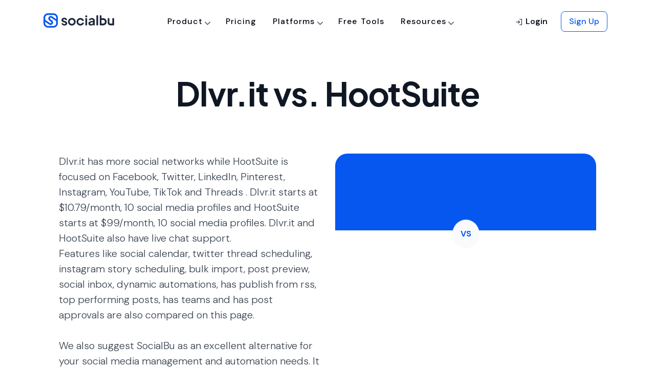

--- FILE ---
content_type: text/html; charset=UTF-8
request_url: https://socialbu.com/compare/dlvrit-vs-hootsuite
body_size: 23435
content:
<!DOCTYPE html>
<html lang="en">
<head>
    <meta charset="utf-8" />
<meta name="csrf-token" content="JqQnSGlazEVFFZJyQhSvtnFNuXP1WhMdvTRVH4Zy" />
<meta http-equiv="X-UA-Compatible" content="IE=edge" />
<meta name="viewport" content="width=device-width, initial-scale=1" />


<link rel="icon" href="/favicon.ico" />


<title>
    Dlvr.it vs. HootSuite | SocialBu</title>

<!-- critical css -->

<style id="critical_css">
    h1,h3,h4{margin-bottom:.5rem;margin-top:0}h1,h3,h4{font-family:DM Sans,sans-serif;font-weight:600;line-height:1.4;margin-bottom:.5rem}.text-dark{color:#131519!important}h1,h3,h4{color:#252a32;letter-spacing:.5px}h3,h4{font-weight:700}.text-dark{color:#252a32!important}.feature-card{height:230px;width:335px}h1,h2,h3,h4,h5{margin-bottom:.5rem;margin-top:0}h1,h2,h3,h4,h5{font-family:DM Sans,sans-serif;font-weight:600;line-height:1.4;margin-bottom:.5rem}h3{font-size:1.75rem}.col-12,.col-6,.col-md-12,.col-md-4,.col-md-6,.col-md-8{padding-left:15px;padding-right:15px;position:relative;width:100%}.btn-outline-light{background-color:transparent;background-image:none;border-color:#f9fafc;color:#f9fafc}.btn-outline-light:not([disabled]):not(.disabled).active{background-color:#f9fafc;border-color:#f9fafc;box-shadow:0 0 0 0 rgba(249,250,252,.5);color:#465166}@media (max-width:1200px){h3{font-size:calc(1.3rem + .6vw)}}.carousel{position:relative}.carousel-inner{overflow:hidden;position:relative;width:100%}.carousel-inner:after{clear:both;content:"";display:block}.carousel-item.active{display:block}.carousel-control-next,.carousel-control-prev{align-items:center;background:0 0;border:0;bottom:0;color:#fff;display:flex;justify-content:center;opacity:.5;padding:0;position:absolute;text-align:center;top:0;width:15%;z-index:1}.carousel-control-prev{left:0}.carousel-control-next{right:0}.border-secondary{border-color:#d5e1f6!important}.rounded-lg{border-radius:.5rem!important}.align-items-end{align-items:flex-end!important}.position-absolute{position:absolute!important}.h-100{height:100%!important}.mr-0{margin-right:0!important}.mb-1{margin-bottom:.25rem!important}.mr-6,.mx-6{margin-right:2rem!important}.mx-6{margin-left:2rem!important}.mb-7{margin-bottom:3rem!important}.ml-7{margin-left:3rem!important}.mt-8{margin-top:5rem!important}.pb-1{padding-bottom:.25rem!important}.p-2{padding:.5rem!important}.p-3{padding:.75rem!important}.p-4{padding:1rem!important}.pt-4,.py-4{padding-top:1rem!important}.pb-4,.py-4{padding-bottom:1rem!important}.pr-5{padding-right:1.5rem!important}.px-6{padding-right:2rem!important}.px-6{padding-left:2rem!important}.pt-7{padding-top:3rem!important}.pl-7{padding-left:3rem!important}.pb-8{padding-bottom:5rem!important}.m-auto{margin:auto!important}.text-dark{color:#101929!important}h1,h2,h3,h4,h5{color:#1e283b;letter-spacing:.5px}h2,h3,h4{font-weight:700}h5{font-weight:600}.h-30px{height:30px!important}.text-white a:not(.btn):not(.dropdown-item){color:hsla(0,0%,100%,.8)}.text-white p{color:hsla(0,0%,100%,.85)}.btn-outline-light{border:1px solid #e4e7ed;color:#353f54}.btn-outline-light:not([disabled]):not(.disabled).active{background-color:#f2f4f7;border-color:#e4e7ed;box-shadow:none;color:#353f54}.rounded-lg{border-radius:.75rem!important}.border-secondary{border-color:#e3e6eb!important}.text-primary{color:#0557f0!important}.text-dark{color:#1e283b!important}.display-1,.display-2,.display-5{font-family:Plus Jakarta Sans}.text-white a:not(.btn):not(.dropdown-item){color:#fff}.text-white p{color:#fff}.display-1,.display-2,.display-5{font-feature-settings:"liga";line-height:1.2!important}.border-none{border:none!important}.ph-xl{font-size:40px}.feature-card{height:176px;width:335px}.feature-card .icon-component{height:72px;width:72px}.bg-success-light{background-color:#defad4}.bg-warning-light{background-color:#fef3cc}@media (max-width:450px){.products-nav-dropdown{width:350px}.header{padding-bottom:3.75rem;padding-top:3.75rem}}.carousel-control-prev{left:-66px}.carousel-control-next,.carousel-control-prev{height:44px!important;opacity:1!important;top:48%;width:44px!important}.carousel-control-next{right:-66px}.carousel-btn{background:#fff!important;border-color:#f1f3f5!important}.everything-section-button.active{background:#f9fafc!important}h4{font-weight:600!important}header,nav{display:block}h1,h4{margin-bottom:.5rem;margin-top:0}h1,h4{font-family:DM Sans,sans-serif;font-weight:600;line-height:1.4;margin-bottom:.5rem}.bg-light{background-color:#fafafa!important}h1,h4{color:#252a32;letter-spacing:.5px}h4{font-weight:700}.display-1,.display-5{font-family:Plus Jakarta Sans}@media (max-width:450px){.platforms-nav-dropdown{width:350px}.products-nav-dropdown{width:350px}.header{padding-top:5rem}.header{padding-bottom:3rem}}.btn{background-color:transparent;border:.0625rem solid transparent;border-radius:.5rem;color:#4a5465;display:inline-block;font-family:DM Sans;font-size:1rem;font-weight:500;line-height:1.5;padding:.75rem 1.255rem;text-align:center;vertical-align:middle}.dropdown-menu{background-clip:padding-box;background-color:#fff;border:.0625rem solid #e3e6eb;border-radius:.375rem;color:#4a5465;display:none;float:left;font-size:1rem;left:0;list-style:none;margin:.125rem 0 0;min-width:15rem;padding:.5rem 0;position:absolute;text-align:left;top:100%;z-index:1000}.navbar{padding:.5rem 1rem;position:relative}.dropdown-menu{border:none;box-shadow:0 2px 25px rgba(0,0,0,.07);font-size:14px;margin-top:5px;padding:10px 16px}.nav-link{color:#4a5465;font-weight:400}#overlay{background-color:rgba(0,0,0,.5);bottom:0;display:none;height:100%;left:0;position:fixed;right:0;top:0;width:100%;z-index:1048}#navbar_main .nav-link{color:#131519!important}#navbar_main .nav-link.border-top-hover{border-top:2px solid transparent}#navbar_main{z-index:1049}#navbar_main .dropdown-item{opacity:1!important}#navbar_main .dropdown-fullwidth{position:static}#navbar_main .dropdown-fullwidth .dropdown-menu{border-radius:0;max-height:70vh;overflow-y:auto;width:100%}@media (max-width:991.98px){#navbar_main .dropdown-fullwidth .dropdown-menu{max-height:unset}#navbar_main{max-height:98vh;overflow-y:auto}#navbar_main .nav-menu-mob{border:1px solid #e3e6eb}.navbar-expand-lg>.container{padding-left:0;padding-right:0}}#navbar_main #menu_content>ul{position:static}h2,h4{font-weight:600!important}p{font-weight:400!important}.nav-menu-mob{background:#fff;padding:20px}.display-4{font-weight:400}:root{--blue:#0557f0;--indigo:#6610f2;--purple:#6f42c1;--pink:#e83e8c;--red:#d82030;--orange:#fd7e14;--yellow:#d87e03;--green:#1d9033;--teal:#20c997;--cyan:#0286f9;--white:#fff;--gray:#717f96;--gray-dark:#252a32;--primary:#0557f0;--secondary:#d5e1f6;--success:#1d9033;--info:#0286f9;--warning:#d87e03;--danger:#d82030;--light:#fafafa;--dark:#131519;--breakpoint-xs:0;--breakpoint-sm:576px;--breakpoint-md:768px;--breakpoint-lg:992px;--breakpoint-xl:1200px;--font-family-sans-serif:"DM Sans","Nunito","proxima nova","helvetica neue",helvetica,sans-serif,-apple-system,BlinkMacSystemFont,"Segoe UI",Roboto,"Helvetica Neue",Arial,"Noto Sans","Liberation Sans",sans-serif,"Apple Color Emoji","Segoe UI Emoji","Segoe UI Symbol","Noto Color Emoji";--font-family-monospace:SFMono-Regular,Menlo,Monaco,Consolas,"Liberation Mono","Courier New",monospace}body{background-color:#fafafa;color:#4a5465;font-family:DM Sans,Nunito,proxima nova,helvetica neue,helvetica,sans-serif,-apple-system,BlinkMacSystemFont,Segoe UI,Roboto,Helvetica Neue,Arial,Noto Sans,Liberation Sans,Apple Color Emoji,Segoe UI Emoji,Segoe UI Symbol,Noto Color Emoji;font-size:1rem;font-weight:400;line-height:1.5;margin:0;text-align:left}h1,h2,h4{margin-bottom:.5rem;margin-top:0}button{font-family:inherit;font-size:inherit;line-height:inherit;margin:0}button{overflow:visible}button{text-transform:none}[type=button],button{-webkit-appearance:button}[type=button]::-moz-focus-inner,button::-moz-focus-inner{border-style:none;padding:0}h1,h2,h4{font-family:DM Sans,sans-serif;font-weight:600;line-height:1.4;margin-bottom:.5rem}@media (max-width:1200px){h4{font-size:calc(1.275rem + .3vw)}.display-1{font-size:calc(1.525rem + 3.3vw)}}@media (min-width:992px){.nav-menu-mob{background:0 0;padding:0}}.col-12,.col-md-6{padding-left:15px;padding-right:15px;position:relative;width:100%}@media (min-width:768px){.col-md-6{flex:0 0 50%;max-width:50%}}.btn{background-color:transparent;border:.0625rem solid transparent;border-radius:.5rem;color:#4a5465;display:inline-block;font-family:DM Sans;font-weight:500;padding:.75rem 1.255rem;text-align:center;vertical-align:middle}.btn-secondary{background-color:#d5e1f6;border-color:#d5e1f6;color:#4a5465}.dropdown-menu{background-clip:padding-box;background-color:#fff;border:.0625rem solid #e3e6eb;border-radius:.375rem;color:#4a5465;display:none;float:left;font-size:1rem;left:0;list-style:none;margin:.125rem 0 0;padding:.5rem 0;position:absolute;text-align:left;top:100%;z-index:1000}.dropdown-item{border:0;clear:both;color:#131519;display:block;font-weight:400;padding:.75rem 1.25rem;text-align:inherit;white-space:nowrap;width:100%}.navbar-light .navbar-nav .nav-link{color:#131519}.card{word-wrap:break-word;background-clip:border-box;background-color:#fff;border:.0625rem solid #e3e6eb;border-radius:.5rem;display:flex;flex-direction:column;min-width:0;position:relative}.card-body{color:#4a5465;flex:1 1 auto;min-height:1px;padding:2rem}.border{border:.0625rem solid #e3e6eb!important}.mt-1{margin-top:.25rem!important}.px-0{padding-right:0!important}@media (min-width:768px){.d-md-none{display:none!important}.d-md-block{display:block!important}.d-md-flex{display:flex!important}.flex-md-row{flex-direction:row!important}.m-md-0{margin:0!important}.mt-md-0{margin-top:0!important}.mx-md-2{margin-right:.5rem!important}.mx-md-2{margin-left:.5rem!important}}h1,h2,h4{color:#252a32;letter-spacing:.5px}.dropdown-item{background-color:transparent;color:#e3e6eb;opacity:.8;padding-left:0;padding-right:0}.nav-link{color:#4a5465}.navbar{left:0;min-height:50px;padding-bottom:0;padding-top:0;position:absolute;right:0;z-index:1000}.navbar-light .nav-navbar>.nav-item>.nav-link{color:#131519}@media (max-width:991.98px){.navbar-expand-lg .nav-navbar:not(.nav-inline){flex-direction:column;flex-wrap:nowrap;width:100%}.navbar-expand-lg .nav-navbar:not(.nav-inline)>.nav-item>.nav-link{font-size:.95rem;line-height:inherit;min-height:inherit;padding-bottom:.75rem;padding-top:.75rem;text-transform:none}.section{padding-bottom:5rem;padding-top:5rem}}.btn{border-radius:8px;font-size:1rem;letter-spacing:1.4px;line-height:1.5;padding:10px 18px;text-transform:none}.btn-secondary{color:#252a32}::-webkit-file-upload-button{background:#f1f3f5;border:1px solid #4a5465;border-radius:6px;padding:8px 16px}.display-1{letter-spacing:-1.28px}.display-1,.display-4,.display-5{font-family:Plus Jakarta Sans}.dropdown-item{border:none;border-radius:8px;color:#252a32;opacity:1;padding:12px 20px}.navbar{position:relative;top:10px}.navbar .nav-link{color:#252a32;font-weight:500}.header{padding-bottom:80px;padding-top:120px}@media (max-width:450px){.platforms-nav-dropdown{width:350px}.products-nav-dropdown{width:350px}.header{padding-top:5rem}.header,.section{padding-bottom:3rem}.section{padding-top:3rem}}:root{--blue:#0557f0;--indigo:#6610f2;--purple:#6f42c1;--pink:#e83e8c;--red:#d82030;--orange:#fd7e14;--yellow:#d87e03;--green:#1d9033;--teal:#20c997;--cyan:#0286f9;--white:#fff;--gray:#465166;--gray-dark:#1e283b;--primary:#0557f0;--secondary:#d5e1f6;--success:#1d9033;--info:#0286f9;--warning:#d87e03;--danger:#d82030;--light:#f9fafc;--dark:#101929;--breakpoint-xs:0;--breakpoint-sm:576px;--breakpoint-md:768px;--breakpoint-lg:992px;--breakpoint-xl:1200px;--font-family-sans-serif:"DM Sans","Nunito","proxima nova","helvetica neue",helvetica,sans-serif,-apple-system,BlinkMacSystemFont,"Segoe UI",Roboto,"Helvetica Neue",Arial,"Noto Sans","Liberation Sans",sans-serif,"Apple Color Emoji","Segoe UI Emoji","Segoe UI Symbol","Noto Color Emoji";--font-family-monospace:SFMono-Regular,Menlo,Monaco,Consolas,"Liberation Mono","Courier New",monospace}*,:after,:before{box-sizing:border-box}html{-webkit-text-size-adjust:100%;font-family:sans-serif;line-height:1.15}header,nav,section{display:block}body{background-color:#fff;color:#465166;font-family:DM Sans,Nunito,proxima nova,helvetica neue,helvetica,sans-serif,-apple-system,BlinkMacSystemFont,Segoe UI,Roboto,Helvetica Neue,Arial,Noto Sans,Liberation Sans,Apple Color Emoji,Segoe UI Emoji,Segoe UI Symbol,Noto Color Emoji;font-size:1rem;font-weight:400;line-height:1.5;margin:0;text-align:left}h1,h2,h4,h5,h6{margin-bottom:.5rem;margin-top:0}p{margin-bottom:1rem;margin-top:0}ul{margin-bottom:1rem}ul{margin-top:0}a{background-color:transparent;text-decoration:none}img{border-style:none}img{vertical-align:middle}label{display:inline-block;margin-bottom:1rem}button{border-radius:0}button,input,select,textarea{font-family:inherit;font-size:inherit;line-height:inherit;margin:0}button,input{overflow:visible}button,select{text-transform:none}select{word-wrap:normal}[type=button],[type=submit],button{-webkit-appearance:button}[type=button]::-moz-focus-inner,[type=submit]::-moz-focus-inner,button::-moz-focus-inner{border-style:none;padding:0}textarea{overflow:auto;resize:vertical}::-webkit-file-upload-button{-webkit-appearance:button;font:inherit}h1,h2,h4,h5,h6{font-family:DM Sans,sans-serif;font-weight:600;line-height:1.4;margin-bottom:.5rem}h1{font-size:2.75rem}@media (max-width:1200px){h1{font-size:calc(1.4rem + 1.8vw)}}h2{font-size:2.25rem}@media (max-width:1200px){h2{font-size:calc(1.35rem + 1.2vw)}}h4{font-size:1.5rem}@media (max-width:1200px){h4{font-size:calc(1.275rem + .3vw)}}h5{font-size:1.25rem}h6{font-size:1rem}.display-1{font-size:4rem;font-weight:800;line-height:1.4}@media (max-width:1200px){.display-1{font-size:calc(1.525rem + 3.3vw)}}.display-2{font-size:3rem;font-weight:800;line-height:1.4}@media (max-width:1200px){.display-2{font-size:calc(1.425rem + 2.1vw)}}.display-4{font-size:1.5rem;font-weight:700;line-height:1.4}@media (max-width:1200px){.display-4{font-size:calc(1.275rem + .3vw)}}.container,.container-fluid{margin-left:auto;margin-right:auto;padding-left:15px;padding-right:15px;width:100%}@media (min-width:576px){.container{max-width:540px}}@media (min-width:768px){.container{max-width:720px}}@media (min-width:992px){.container{max-width:960px}}@media (min-width:1200px){.container{max-width:1140px}}.row{display:flex;flex-wrap:wrap;margin-left:-15px;margin-right:-15px}.col-12,.col-6,.col-md-12,.col-md-6{padding-left:15px;padding-right:15px;position:relative;width:100%}.col-6{flex:0 0 50%;max-width:50%}.col-12{flex:0 0 100%;max-width:100%}@media (min-width:768px){.col-md-6{flex:0 0 50%;max-width:50%}.col-md-12{flex:0 0 100%;max-width:100%}}.form-control{background-clip:padding-box;background-color:#fff;border:.0625rem solid #d1d7e3;border-radius:.5rem;color:#465166;display:block;font-family:DM Sans;font-size:1rem;height:calc(1.5em + 1.625rem);line-height:1.5;padding:.75rem 1.255rem;width:100%}.form-control::-ms-expand{background-color:transparent;border:0}.form-control::-moz-placeholder{color:#98a1b2;opacity:1}.form-control:-ms-input-placeholder{color:#98a1b2;opacity:1}select.form-control:-moz-focusring{color:transparent;text-shadow:0 0 0 #465166}textarea.form-control{height:auto}.form-group{margin-bottom:1rem}.form-row{display:flex;flex-wrap:wrap;margin-left:-5px;margin-right:-5px}.form-row>[class*=col-]{padding-left:5px;padding-right:5px}.btn{background-color:transparent;border:.0625rem solid transparent;border-radius:.5rem;color:#465166;display:inline-block;font-family:DM Sans;font-weight:500;padding:.75rem 1.255rem;text-align:center;vertical-align:middle}.btn-primary{background-color:#0557f0;border-color:#0557f0;color:#fff}.btn-secondary{border-color:#d5e1f6;color:#465166}.btn-light{background-color:#f9fafc;border-color:#f9fafc;color:#465166}.btn-outline-primary{background-color:transparent;background-image:none;border-color:#0557f0;color:#0557f0}.btn-lg{border-radius:.5rem;font-size:1.25rem;line-height:1.5;padding:1rem 1.5rem}.btn-sm{border-radius:.35rem;font-size:.875rem;line-height:1.5;padding:.75rem 1rem}.collapse:not(.show){display:none}.dropdown{position:relative}.dropdown-toggle{white-space:nowrap}.dropdown-toggle:after{border-bottom:0;border-left:.3em solid transparent;border-right:.3em solid transparent;border-top:.3em solid;content:"";display:inline-block;margin-left:.255em;vertical-align:.255em}.dropdown-menu{background-clip:padding-box;background-color:#fff;border:.0625rem solid #e4e7ed;border-radius:.375rem;color:#465166;display:none;float:left;font-size:1rem;left:0;list-style:none;margin:.125rem 0 0;padding:.5rem 0;position:absolute;text-align:left;top:100%;z-index:1000}.dropdown-item{border:0;clear:both;color:#101929;display:block;font-weight:400;padding:.75rem 1.25rem;text-align:inherit;white-space:nowrap;width:100%}.nav{display:flex;flex-wrap:wrap;list-style:none;margin-bottom:0;padding-left:0}.nav-link{display:block;padding:.5rem 1rem}.navbar{padding:.5rem 1rem}.navbar,.navbar .container,.navbar .container-fluid{align-items:center;display:flex;flex-wrap:wrap;justify-content:space-between}.navbar-brand{display:inline-block;font-size:1.25rem;line-height:inherit;margin-right:1rem;padding-bottom:0;padding-top:0;white-space:nowrap}.navbar-nav{display:flex;flex-direction:column;list-style:none;margin-bottom:0;padding-left:0}.navbar-nav .nav-link{padding-left:0;padding-right:0}.navbar-nav .dropdown-menu{float:none;position:static}.navbar-collapse{align-items:center;flex-basis:100%;flex-grow:1}@media (max-width:991.98px){.navbar-expand-lg>.container{padding-left:0;padding-right:0}}@media (min-width:992px){.navbar-expand-lg{flex-flow:row nowrap;justify-content:flex-start}.navbar-expand-lg .navbar-nav{flex-direction:row}.navbar-expand-lg .navbar-nav .dropdown-menu{position:absolute}.navbar-expand-lg .navbar-nav .nav-link{padding-left:.5rem;padding-right:.5rem}.navbar-expand-lg>.container{flex-wrap:nowrap}.navbar-expand-lg .navbar-collapse{display:flex!important;flex-basis:auto}}.navbar-light .navbar-brand{color:#0557f0}.navbar-light .navbar-nav .nav-link{color:#101929}.card{word-wrap:break-word;background-clip:border-box;background-color:#fff;border:.0625rem solid #e4e7ed;border-radius:.5rem;display:flex;flex-direction:column;min-width:0;position:relative}.card-body{color:#465166;flex:1 1 auto;min-height:1px;padding:2rem}.card-title{margin-bottom:2rem}.card-header{background-color:rgba(0,0,0,.03);border-bottom:.0625rem solid #e4e7ed;margin-bottom:0;padding:2rem}.card-header:first-child{border-radius:.4375rem .4375rem 0 0}.accordion>.card{overflow:hidden}.accordion>.card:not(:last-of-type){border-bottom:0;border-bottom-left-radius:0;border-bottom-right-radius:0}.accordion>.card:not(:first-of-type){border-top-left-radius:0;border-top-right-radius:0}.accordion>.card>.card-header{border-radius:0;margin-bottom:-.0625rem}.close{color:#000;float:right;font-size:1.5rem;font-weight:700;line-height:1;opacity:.5;text-shadow:none}@media (max-width:1200px){.close{font-size:calc(1.275rem + .3vw)}}button.close{background-color:transparent;border:0;padding:0}.modal{display:none;height:100%;left:0;outline:0;overflow:hidden;position:fixed;top:0;width:100%;z-index:1050}.modal-dialog{margin:.5rem;position:relative;width:auto}.modal-content{background-clip:padding-box;background-color:#fff;border:.0625rem;border-radius:.5rem;display:flex;flex-direction:column;outline:0;position:relative;width:100%}.modal-header{align-items:flex-start;border-bottom:.0625rem;border-top-left-radius:.4375rem;border-top-right-radius:.4375rem;display:flex;justify-content:space-between;padding:2rem 2rem 1rem}.modal-header .close{margin:-2rem -2rem -2rem auto;padding:2rem 2rem 1rem}.modal-body{flex:1 1 auto;padding:2rem;position:relative}@media (min-width:576px){.modal-dialog{margin:1.75rem auto;max-width:540px}}.carousel-item{-webkit-backface-visibility:hidden;backface-visibility:hidden;display:none;float:left;margin-right:-100%;position:relative;width:100%}.bg-primary{background-color:#0557f0!important}.border{border:.0625rem solid #e4e7ed!important}.border-bottom{border-bottom:.0625rem solid #e4e7ed!important}.border-0{border:0!important}.border-light{border-color:#f9fafc!important}.d-none{display:none!important}.d-inline-block{display:inline-block!important}.d-block{display:block!important}.d-flex{display:flex!important}@media (min-width:768px){.d-md-none{display:none!important}.d-md-inline-block{display:inline-block!important}.d-md-block{display:block!important}.d-md-flex{display:flex!important}}@media (min-width:992px){.modal-lg{max-width:800px}.d-lg-none{display:none!important}}.flex-column{flex-direction:column!important}.justify-content-end{justify-content:flex-end!important}.justify-content-center{justify-content:center!important}.justify-content-between{justify-content:space-between!important}.align-items-start{align-items:flex-start!important}.align-items-center{align-items:center!important}.position-relative{position:relative!important}.w-75{width:75%!important}.w-100{width:100%!important}.w-auto{width:auto!important}.h-auto{height:auto!important}.mt-0{margin-top:0!important}.mb-0{margin-bottom:0!important}.ml-0{margin-left:0!important}.mt-1,.my-1{margin-top:.25rem!important}.mr-1{margin-right:.25rem!important}.mb-1,.my-1{margin-bottom:.25rem!important}.ml-1{margin-left:.25rem!important}.mt-2{margin-top:.5rem!important}.mr-2{margin-right:.5rem!important}.mb-2{margin-bottom:.5rem!important}.ml-2{margin-left:.5rem!important}.mt-3{margin-top:.75rem!important}.mr-3{margin-right:.75rem!important}.mb-3{margin-bottom:.75rem!important}.ml-3{margin-left:.75rem!important}.m-4{margin:1rem!important}.mt-4{margin-top:1rem!important}.mr-4{margin-right:1rem!important}.mb-4{margin-bottom:1rem!important}.ml-4{margin-left:1rem!important}.mt-5{margin-top:1.5rem!important}.mb-5{margin-bottom:1.5rem!important}.ml-5{margin-left:1.5rem!important}.mt-6{margin-top:2rem!important}.mr-6{margin-right:2rem!important}.mb-6{margin-bottom:2rem!important}.mt-7{margin-top:3rem!important}.mr-7{margin-right:3rem!important}.p-0{padding:0!important}.pr-0,.px-0{padding-right:0!important}.pb-0{padding-bottom:0!important}.px-0{padding-left:0!important}.p-1{padding:.25rem!important}.pt-1{padding-top:.25rem!important}.pt-2{padding-top:.5rem!important}.px-2{padding-right:.5rem!important}.px-2{padding-left:.5rem!important}.py-4{padding-top:1rem!important}.pr-4{padding-right:1rem!important}.py-4{padding-bottom:1rem!important}.p-5{padding:1.5rem!important}.py-5{padding-top:1.5rem!important}.py-5{padding-bottom:1.5rem!important}.pt-6{padding-top:2rem!important}.pb-6{padding-bottom:2rem!important}.pr-7{padding-right:3rem!important}.ml-auto{margin-left:auto!important}@media (min-width:768px){.flex-md-row{flex-direction:row!important}.m-md-0{margin:0!important}.mt-md-0{margin-top:0!important}.mb-md-1{margin-bottom:.25rem!important}.mx-md-2{margin-right:.5rem!important}.mx-md-2{margin-left:.5rem!important}.py-md-0{padding-top:0!important}.py-md-0{padding-bottom:0!important}.pb-md-2{padding-bottom:.5rem!important}.pr-md-4{padding-right:1rem!important}.pb-md-4{padding-bottom:1rem!important}.pt-md-5{padding-top:1.5rem!important}}.text-left{text-align:left!important}.text-center{text-align:center!important}.text-body{color:#465166!important}a{color:#0557f0}h1,h2,h4,h5,h6{color:#1e283b;letter-spacing:.5px}h1{font-weight:800}h2,h4{font-weight:700}h5,h6{font-weight:600}h6{letter-spacing:.75px}@media (max-width:767.98px){html{font-size:.9375rem}}.card{border:0}.card-title{color:inherit}.accordion .card{border:1px solid #e4e7ed!important}.accordion .card-title{background-color:#e4e7ed;margin-bottom:0;padding-left:20px;padding-right:20px}.btn{border-radius:2px;font-size:11px;letter-spacing:1.7px;padding:8px 26px 6px;text-transform:uppercase}.btn{outline:0}.btn-xs{font-size:10px;padding:4px 12px 3px}.btn-sm{font-size:11px;padding:8px 20px 6px}.btn-lg{font-size:12px;padding:7px 32px 6px}.dropdown-toggle:after{border:1px solid;border-left:none;border-top:none;content:"";height:4px;margin-left:.5rem;vertical-align:initial;vertical-align:middle;width:4px}.dropdown-toggle:after{transform:rotate(45deg)}.dropdown-menu{box-shadow:0 2px 25px rgba(0,0,0,.07);font-size:14px;margin-top:5px;padding:10px 16px}.dropdown-item{background-color:transparent;color:#e4e7ed;opacity:.8;padding-left:0;padding-right:0}.modal .close{font-weight:100}.modal-dialog{display:flex;height:100%;margin-bottom:0;margin-top:0}.modal-content{border:none;margin-bottom:auto;margin-top:auto}.modal-header{padding-bottom:1rem;padding-top:1rem}.nav-link{color:#465166}.form-control,.form-control option{font-weight:300}label{font-size:13px;font-weight:400;letter-spacing:.5px}body{display:flex;flex-direction:column;min-height:100vh}.row.gap-y{margin-bottom:-15px;margin-top:-15px}.row.gap-y>[class*=col-]{padding-bottom:15px;padding-top:15px}.navbar{left:0;min-height:50px;padding-bottom:0;padding-top:0;position:absolute;right:0;top:10px;z-index:1000}.navbar-brand{align-items:center;display:inline-flex}.navbar-brand img{vertical-align:baseline}.nav-navbar,.nav-navbar .nav-item{position:relative}.nav-navbar>.nav-item>.nav-link{line-height:50px;padding-bottom:0;padding-top:0}.nav-navbar .nav-link{font-size:.87em;font-weight:600;letter-spacing:1px;padding-left:1.125rem;padding-right:1.125rem;text-transform:uppercase;word-spacing:2px}.navbar-light .nav-navbar>.nav-item>.nav-link{color:#101929}.header{background-position:50%;background-repeat:no-repeat;background-size:cover;padding-bottom:90px;padding-top:140px;position:relative}.header>.container{height:100%;position:relative}.section{background-position:50%;background-repeat:no-repeat;background-size:cover;border-bottom:none;padding-bottom:7rem;padding-top:7rem;position:relative}@media (max-width:991.98px){.navbar-expand-lg .nav-navbar:not(.nav-inline){flex-direction:column;flex-wrap:nowrap;width:100%}.navbar-expand-lg .nav-navbar:not(.nav-inline)>.nav-item>.nav-link{font-size:.95rem;line-height:inherit;min-height:inherit;padding-bottom:.75rem;padding-top:.75rem;text-transform:none}.section{padding-bottom:5rem;padding-top:5rem}}.h-auto{height:auto}.w-auto{width:auto}.lead-2{font-size:1.25rem!important}.small-2{font-size:.875rem!important}.font-weight-500{font-weight:500!important}.font-weight-600{font-weight:600!important}.text-white{color:hsla(0,0%,100%,.85)!important}.shadow-none{box-shadow:none!important}.btn{border-radius:8px;font-size:1rem;letter-spacing:1px;line-height:1.5;padding:10px 18px;text-transform:none}.btn-secondary{background-color:#d5e1f6;color:#1e283b}.btn-light{background:rgba(16,63,152,.06);color:#353f54}.btn-xs{font-size:14px;padding:8px 14px}.btn-sm{font-size:16px;padding:8px 16px}.btn-lg{font-size:16px;padding:12px 20px}.rounded-xl{border-radius:1rem!important}.rounded-2xl{border-radius:1.25rem!important}.rounded-circle{border-radius:50%!important}select::-webkit-scrollbar{background-color:#f2f4f7;width:16px}select::-webkit-scrollbar-thumb{background-color:#d1d7e3;border-radius:6px}select{scrollbar-color:#007bff #f5f5f5;scrollbar-width:thin}::-webkit-file-upload-button{background:#f2f4f7;border:1px solid #353f54;border-radius:6px;padding:8px 16px}.form-control{font-weight:400}.form-control option{font-weight:400;padding:8px 20px}input.form-control{padding:12px 20px}label{color:#1e283b;font-size:1rem;font-weight:500;letter-spacing:0;margin-bottom:4px}.text-danger{color:#d82030!important}.display-1,.display-2{letter-spacing:-.32px}.display-5{font-size:1.25rem;font-weight:700;line-height:1.4}.display-1,.display-2,.display-4,.display-5{font-family:Plus Jakarta Sans}@media (max-width:450px){.display-1,.display-2{font-size:40px!important;line-height:44px}}.text-white{color:#fff!important}.display-1,.display-2,.display-4,.display-5,.display-6{font-feature-settings:"liga";line-height:1.2!important}img{height:auto;max-width:100%}.avatar{border-radius:10rem;height:48px;width:48px}.modal-header .close{color:#1e283b;font-weight:700;padding:2rem 2rem 0}.modal-title{font-family:DM Sans,sans-serif;font-size:20px;font-weight:500;line-height:1.5;margin-bottom:0}.modal-body{font-size:16px;font-weight:400;padding:0 2rem}.modal-header{padding-bottom:2rem;padding-top:2rem}.modal{padding-left:0!important;padding-right:0!important}.dropdown-menu{border:none;font-size:16px;font-weight:500;min-width:15rem;padding:8px}.dropdown-menu :last-child{margin-bottom:0}.dropdown-item{border:none;border-radius:8px;color:#1e283b;opacity:1;padding:12px 20px}.dropdown-toggle{font-size:1rem;padding:12px 20px}.dropdown-toggle:after{height:7px;margin-bottom:.2rem;margin-left:.6rem;width:7px}.dropdown-toggle:after{border:none!important;content:"\f107"!important;font:16px/1 FontAwesome;margin-bottom:.5rem;margin-left:.2rem;margin-right:.2rem;transform:rotate(1deg)}.card-title{color:#1e283b;font-family:DM Sans,sans-serif;font-size:20px;font-weight:700;line-height:1.2;margin-bottom:1rem}.card-header{background-color:#fafafa;border-bottom:none}.accordion{overflow-anchor:none}.accordion .card{background-color:#fff;border:none!important;border-radius:8px;box-shadow:0 10px 40px -12px rgba(29,33,41,.12);margin-bottom:16px}.accordion .card:last-child{margin-bottom:0}.accordion .card:first-of-type,.accordion .card:not(:first-of-type){border-radius:8px}.accordion .card-header{background-color:#fff;border:none;color:#101929;font-family:DM Sans,sans-serif;font-weight:600;padding:1rem 1.25rem}.accordion .card-header .card-title{background-color:#fff;font-size:1rem;font-weight:600;margin-bottom:0;padding-left:0;padding-right:0}.accordion .card-body{padding:0 1.25rem 1.25rem 2.9rem}.navbar{position:relative;top:20px}.navbar .container-fluid{padding-left:2rem;padding-right:2rem}.nav-navbar>.nav-item>.nav-link{line-height:1.5em}.nav-navbar .nav-link{font-size:1em;font-weight:500;text-transform:capitalize}.nav-navbar .dropdown-item{padding:16px 24px}@media (min-width:770px){.dropdown-menu{display:none}}.nav{padding:8px}.navbar .nav-link{color:#1e283b;font-weight:500}.nav-link{font-weight:400}.navbar-brand img{max-width:160px}.border-light{border-color:#f1f3f5!important}.p-20{padding:20px!important}.px-20{padding-left:20px;padding-right:20px}.mx-20{margin-left:20px;margin-right:20px}.header{padding-bottom:80px;padding-top:80px}.section{padding-bottom:5rem;padding-top:5rem}.close{opacity:1!important}.ph{font-size:16px;vertical-align:middle}.ph-md{font-size:20px}.ph-lg{font-size:24px}::-webkit-scrollbar{width:6px}::-webkit-scrollbar-track{background:#f1f1f1}::-webkit-scrollbar-thumb{background:#d6dae0;border-radius:20px}.platform-menu .network-icon{height:22px;width:22px}.products-nav-dropdown{width:710px}.platforms-nav-dropdown{width:520px}@media (max-width:450px){.products-nav-dropdown{width:350px}.header,.section{padding-bottom:3.75rem;padding-top:3.75rem}.card-overflow{overflow:auto!important}}.card-overflow::-webkit-scrollbar{display:none}.card-overflow{-ms-overflow-style:none;scrollbar-width:none}.testimonial-mobile-block{white-space:nowrap}.testimonial-mobile-block .card-component{display:inline-block;height:224px}.bg-light{background-color:#f9fafc!important}.font-plus-jakarta{font-family: Plus Jakarta Sans, sans-serif}  .testimonial-img{border-radius:50%;height:60px;width:60px}
</style>


<!-- our full main css -->
<noscript>
    <link href="/css/new-main.css?id=3cf2d40cc5fe8ca97fbf3063966e3e5d" rel="stylesheet" type="text/css" />
</noscript>
<link id="main_css" rel="preload" href="/css/new-main.css?id=3cf2d40cc5fe8ca97fbf3063966e3e5d" as="style" onload="this.onload=null;this.rel='stylesheet';" />

    <meta name="description" content="Dlvr.it has more social networks while HootSuite is focused on Facebook, Twitter, LinkedIn, Pinterest, Instagram, YouTube, TikTok and Threads . Find out the complete comparison of Dlvr.it with HootSuite and see which one works better for you."/>

    <meta property="og:locale" content="en_US" />
    <meta property="og:type" content="website" />
    <meta property="og:title" content="Dlvr.it vs. HootSuite" />
    <meta property="og:description" content="Dlvr.it has more social networks while HootSuite is focused on Facebook, Twitter, LinkedIn, Pinterest, Instagram, YouTube, TikTok and Threads . Find out the complete comparison of Dlvr.it with HootSuite and see which one works better for you." />
    <meta property="og:url" content="https://socialbu.com/compare/dlvrit-vs-hootsuite" />
    <meta property="og:site_name" content="SocialBu" />

    <meta property="og:image" content="https://socialbu.com/images/comparison/thisorthat.png" />

    <meta property="fb:app_id" content="1868052633427992" />

    <meta name="twitter:card" content="summary_large_image" />
    <meta name="twitter:image" content="https://socialbu.com/images/comparison/thisorthat.png" />
    <meta name="twitter:title" content="Dlvr.it vs. HootSuite" />
    <meta name="twitter:description" content="Dlvr.it has more social networks while HootSuite is focused on Facebook, Twitter, LinkedIn, Pinterest, Instagram, YouTube, TikTok and Threads . Find out the complete comparison of Dlvr.it with HootSuite and see which one works better for you." />
    <meta name="twitter:site" content="@socialbuapp" />

    <link rel="canonical" href="https://socialbu.com/compare/dlvrit-vs-hootsuite" />
    <style>
        .sticky-top {
                position: sticky;
                top: 0;
                z-index: 1000;
        }
        @media (min-width: 750px){
            .table-comparison{
                overflow: clip;
            }
        }
    </style>
    
<!-- HTML5 shim and Respond.js for IE8 support of HTML5 elements and media queries -->
<!--[if lt IE 9]>
<script src="https://oss.maxcdn.com/html5shiv/3.7.3/html5shiv.min.js"></script>
<script src="https://oss.maxcdn.com/respond/1.4.2/respond.min.js"></script>
<![endif]-->

<link rel="alternate" type="application/rss+xml" title="SocialBu Blog" href="https://socialbu.com/blog/feed.xml" />


<meta name="sentry-trace" content="be7f4db39dd14e449d208c33e2c4a44e-8585e95466234d8f-0"/>
</head>

<body>
<!-- Google Tag Manager (noscript) -->
<noscript><iframe src="https://www.googletagmanager.com/ns.html?id=GTM-W4ZPBDF"
                  height="0" width="0" style="display:none;visibility:hidden"></iframe></noscript>
<!-- End Google Tag Manager (noscript) -->

    <nav class="navbar navbar-expand-lg navbar-light pb-20" id="navbar_main">
    <div class="container"> 
        <a class="navbar-brand mr-7 pr-7 d-md-block d-none pt-1" href="/">
            <img src="/images/redesign/logo.svg" alt="SocialBu" title="SocialBu" height="28" width="138"/>
        </a>
        <a class="navbar-brand mr-7 d-md-none ml-1" href="/">
            <img src="/images/redesign/logo.svg" alt="SocialBu" title="SocialBu" height="28" width="138"/>
        </a>
                    <a class="btn btn-outline-primary btn-xs d-md-none" href="https://socialbu.com/auth/register" id="cta_signup_navbar_mobile">
                Sign Up
            </a>
                <button id="menu_toggle_mobile" class="btn btn-outline btn-sm d-lg-none p-1" type="button" data-toggle="collapse" data-target="#menu_content" aria-controls="navbarSupportedContent" aria-expanded="false" aria-label="Toggle navigation">
            <i class="ph ph-list ph-lg"></i>
        </button>
        <div class="collapse navbar-collapse nav-menu-mob" id="menu_content">
            <ul class="nav nav-navbar navbar-nav ml-0">

                <li class="nav-item dropdown dropdown-fullwidth mr-6">
                    <a class="nav-link nav-link-color dropdown-toggle border-top-hover px-0"  data-toggle="dropdown" aria-haspopup="true" aria-expanded="false" href="#" onclick="return false;">Product</a>
                    <div class="header-dropdown-menu dropdown-menu mt-0 products-nav-dropdown">
                        <div class="container-fluid px-0">
                            <div class="d-flex flex-column flex-md-row justify-content-between w-100" id="product_menu_contents">
                                <div class="col-md-6 col-12 p-0">
                                    <a href="/publish" class="d-flex align-items-start p-5 cursor-pointer dropdown-item">
                                        <i class="ph ph-paper-plane-tilt ph-lg"></i>
                                        <div class="ml-2">
                                            <p class="font-weight-500 mb-2">Publish</p>
                                            <p class="product-description"> Schedule, preview & recycle posts, <br /> social calendar, bulk schedule</p>
                                        </div>
                                    </a>
                                    <a href="/curate" class="d-flex align-items-start p-5 cursor-pointer dropdown-item">
                                        <i class="ph ph-list-magnifying-glass ph-lg"></i>
                                        <div class="ml-2">
                                            <p class="font-weight-500 mb-2">Curate</p>
                                            <p class="product-description">Discover & share content, <br /> advanced filtering, write with AI</p>
                                        </div>
                                    </a>
                                    <a href="/generate" class="d-flex align-items-start p-5 cursor-pointer dropdown-item">
                                        <i class="ph ph-sparkle ph-lg"></i>
                                        <div class="ml-2">
                                            <p class="font-weight-500 mb-2">Generate</p>
                                            <p class="product-description">X posts, LinkedIn posts, Instagram <br /> captions, Short posts</p>
                                        </div>
                                    </a>
                                    <a href="/respond" class="d-flex align-items-start p-5 cursor-pointer dropdown-item">
                                        <i class="ph ph-chat-text ph-lg"></i> 
                                        <div class="ml-2" >
                                            <p class="font-weight-500 mb-2">Respond</p>
                                            <p class="product-description">Messages, comments, reviews, <br /> and mentions</p>
                                        </div>
                                    </a>
                                </div>
                                <div class="col-md-6 col-12 p-0">
                                    
                                    <a class="d-flex align-items-start p-5 cursor-pointer dropdown-item" href="/automate">
                                        <i class="ph ph-repeat ph-lg"></i>
                                        <div class="ml-2" >
                                            <p class="font-weight-500 mb-2">Automate</p>
                                            <p class="product-description">True automation, auto post from <br /> RSS, auto replies, handle reviews</p>
                                        </div>
                                    </a>
                                    <a class="d-flex align-items-start p-5 cursor-pointer dropdown-item" href="/analyze">
                                        <i class="ph ph-chart-line ph-lg"></i>
                                        <div class="ml-2">
                                            <p class="font-weight-500 mb-2">Analyze</p>
                                            <p class="product-description">Top posts, post insights, follower <br /> insights</p>
                                        </div>
                                    </a>
                                    <a class="d-flex align-items-start p-5 cursor-pointer dropdown-item" href="/collaborate">
                                        <i class="ph ph-users ph-lg"></i>
                                        <div class="ml-2">
                                            <p class="font-weight-500 mb-2">Collaborate</p>
                                            <p class="product-description">Manage teams & multiple brands, <br /> post approvals & conversations</p>
                                        </div>
                                    </a>
                                    <a href="/assistant" class="d-flex align-items-start p-5 cursor-pointer dropdown-item">
                                        <i class="ph ph-sparkle ph-lg"></i>
                                        <div class="ml-2" >
                                            <p class="font-weight-500 mb-2">AI Assistant</p>
                                            <p class="product-description">AI assistant to simplify social media<br /> tasks</p>
                                        </div>
                                    </a>
                                </div>
                            </div>
                        </div>
                    </div>
                </li>
                
                <li class="nav-item mr-6">
                    <a class="nav-link border-top-hover px-0" href="/pricing">Pricing</a>
                </li>


                <li class="nav-item networks-nav dropdown mr-6">
                    <a class="nav-link nav-link-color px-0 dropdown-toggle border-top-hover"  data-toggle="dropdown" aria-haspopup="true" aria-expanded="false" href="#" onclick="return false;">Platforms</a>
                    <div class="header-dropdown-menu dropdown-menu platform-menu mt-0 platforms-nav-dropdown">
                        <div class="container-fluid px-0">
                            <div class="d-flex flex-column flex-md-row justify-content-between w-100">
                                <div class="col-md-6 col-12 p-0">
                                    <a class="dropdown-item" href="/facebook"> <img class="lozad border rounded-circle border-0 position-relative network-icon mr-2" src="/images/1x1.gif" data-src="/images/redesign/networks/facebook-original.svg"> Facebook</a>
                                    <a class="dropdown-item" href="/twitter"><img class="lozad border  border-0 position-relative network-icon mr-2" src="/images/1x1.gif" data-src="/images/redesign/networks/twitter-original.svg"> X (Twitter)</a>
                                    <a class="dropdown-item" href="/instagram"><img class="lozad border  border-0 position-relative network-icon mr-2" src="/images/1x1.gif" data-src="/images/redesign/networks/instagram-original.svg"> Instagram</a>
                                    <a class="dropdown-item" href="/threads"><img class="lozad border  border-0 position-relative network-icon mr-2" src="/images/1x1.gif" data-src="/images/redesign/networks/threads-original.svg"> Threads</a>
                                    <a class="dropdown-item" href="/linkedin"><img class="lozad border  border-0 position-relative network-icon mr-2" src="/images/1x1.gif" data-src="/images/redesign/networks/linkedin-original.svg"> LinkedIn</a>
                                    <a class="dropdown-item d-flex" href="/tiktok"><img class="lozad border  border-0 position-relative network-icon mr-2" src="/images/1x1.gif" data-src="/images/redesign/networks/tiktok-original.svg"> TikTok</a>
                                </div>
                                <div class="col-md-6 col-12 p-0">
                                    <a class="dropdown-item" href="/youtube"><img class="lozad border  border-0 position-relative network-icon mr-2" src="/images/1x1.gif" data-src="/images/redesign/networks/youtube-original.svg">YouTube</a>
                                    <a class="dropdown-item" href="/reddit"><img class="lozad border  border-0 position-relative network-icon mr-2" src="/images/1x1.gif" data-src="/images/redesign/networks/reddit-original.svg"> Reddit</a>
                                    <a class="dropdown-item" href="/mastodon"><img class="lozad border  border-0 position-relative network-icon mr-2" src="/images/1x1.gif" data-src="/images/redesign/networks/mastodon-original.svg">Mastodon</a>
                                    <a class="dropdown-item" href="/pinterest"><img class="lozad border  border-0 position-relative network-icon mr-2" src="/images/1x1.gif" data-src="/images/redesign/networks/pinterest-original.svg">Pinterest</a>
                                    <a class="dropdown-item" href="/bluesky"><img class="lozad border  border-0 position-relative network-icon mr-2" src="/images/1x1.gif" data-src="/images/redesign/networks/bluesky-original.svg">Bluesky</a>
                                    <a class="dropdown-item" href="/google-business-profile"><img class="lozad border  border-0 position-relative network-icon mr-2" src="/images/1x1.gif" data-src="/images/redesign/networks/google-original.svg"> Google Business Profile</a>
                                </div>
                        </div>
                        </div>
                    </div>
                </li>

                <li class="nav-item mr-6">
                    <a class="nav-link border-top-hover px-0" href="/tools">Free Tools</a>
                </li>

                <li class="nav-item dropdown mr-6">
                    <a class="nav-link nav-link-color px-0 dropdown-toggle border-top-hover"  data-toggle="dropdown" aria-haspopup="true" aria-expanded="false" href="#" onclick="return false;">Resources</a>
                    <div class="header-dropdown-menu dropdown-menu mt-0">
                        <a class="dropdown-item" href="/blog">Our Blog</a>
                        <a class="dropdown-item" target="_blank" href="/social-media-glossary">Social Media Glossary</a>
                        <a class="dropdown-item" target="_blank" href="https://updates.socialbu.com">Product Updates</a>
                        <a class="dropdown-item" target="_blank" href="https://roadmap.socialbu.com">Public Roadmap</a>
                        <a class="dropdown-item" target="_blank" href="/help">Help Articles</a>
                        <a class="dropdown-item" target="_blank" href="https://www.youtube.com/playlist?list=PLlbp-eZoSR8rpqb7L-9VXvYu1-np_1bEG">How-To Videos</a>
                        <a class="dropdown-item" target="_blank" href="/developers/docs">API Docs</a>
                    </div>
                </li>

            </ul>
            <div class="mt-2 mt-md-0 d-md-flex align-items-center ml-auto d-inline-block">
                                <a class="btn nav-link font-weight-600" href="https://socialbu.com/auth/login" id="cta_login_navbar">
                    <i class="ph ph-sign-in mr-1"></i>Login
                </a>
                    <a class="btn btn-outline-primary btn-sm mx-md-2" href="https://socialbu.com/auth/register" id="cta_signup_navbar">
                        Sign Up
                    </a>
                            </div>
        </div>
    </div>
</nav>
<div id="overlay" style="display: none"></div>

    <header class="header header-main">
        <div class="container">
            <div class="d-flex flex-column">
                <h1 class="display-1 text-center pb-4 pb-md-8 mb-0">
                    Dlvr.it vs. HootSuite
                </h1>
                <div class="col-12 d-md-flex" >
                    <div class="col-12 col-md-6 position-ralative mt-6 mt-md-0" style="height: 300px">
                        <div class="bg-light text-primary position-absolute font-weight-bold p-4" style="top: 43%; right: 45%; border-radius: 50%">
                            VS
                        </div>
                        <div class="bg-primary h-50 d-flex justify-content-center align-items-center" style="border-top-left-radius: 24px !important; border-top-right-radius: 24px">
                            <img 
                                data-toggle="tooltip" 
                                class="img-responsive  avatar-lg lozad d-md-none first square" 
                                style="width: 90px; height: auto; max-width: none;" 
                                alt="HootSuite" 
                                title="HootSuite" 
                                src="/images/1x1.gif" 
                                data-src="https://images.g2crowd.com/uploads/product/hd_favicon/1487565593/hootsuite.svg " 
                            />
                            
                            <img 
                                data-toggle="tooltip" 
                                class="img-responsive  avatar-lg lozad d-none d-md-block second" 
                                style="width: 90px; height: auto; max-width: none;" 
                                alt="HootSuite" 
                                title="HootSuite" 
                                src="/images/1x1.gif" 
                                data-src="https://images.g2crowd.com/uploads/product/hd_favicon/1487565593/hootsuite.svg " 
                            />
                        </div>
                        <div class="bg-white h-50 d-flex justify-content-center align-items-center" style="border-bottom-left-radius: 24px !important; border-bottom-right-radius: 24px">
                            <img 
                                data-toggle="tooltip" 
                                class="img-responsive  avatar-lg lozad d-md-none third" 
                                style="width: 120px; height: auto; max-width: none;" 
                                alt="Dlvr.it" 
                                title="Dlvr.it" 
                                src="/images/1x1.gif" 
                                data-src="https://images.g2crowd.com/uploads/product/image/social_square/social_square_1489705413/dlvr-it.png" 
                            />
                            
                            <img 
                                data-toggle="tooltip" 
                                class="img-responsive  avatar-lg lozad d-none d-md-block four" 
                                style="width: 90px; height: auto; max-width: none;" 
                                alt="Dlvr.it" 
                                title="Dlvr.it" 
                                src="/images/1x1.gif" 
                                data-src="https://images.g2crowd.com/uploads/product/image/social_square/social_square_1489705413/dlvr-it.png" 
                            />
                        </div>
                    </div>
                    <p class="lead mt-6 mt-md-0 lead-2 col-12 col-md-6 order-md-first">
                        Dlvr.it has more social networks while HootSuite is focused on Facebook, Twitter, LinkedIn, Pinterest, Instagram, YouTube, TikTok and Threads . Dlvr.it starts at $10.79/month, 10 social media profiles and HootSuite starts at $99/month, 10 social media profiles. Dlvr.it and HootSuite also have live chat support. <br/>Features like social calendar, twitter thread scheduling, instagram story scheduling, bulk import, post preview, social inbox, dynamic automations, has publish from rss, top performing posts, has teams and has post approvals are also compared on this page.<br/><br/> We also suggest SocialBu as an excellent alternative for your social media management and automation needs. It stands out with a wide range of powerful features and even offers a free plan. Plus, its pricing is more affordable, providing feature-rich packages at budget-friendly rates.
                    </p>
                    
                </div>
            </div>
        </div>
    </header>

    <main class="main-content">
        <div class="container pb-3 text-center">
            <h2 class="display-3">Quick Comparison: Which is better fit?</h2>
        </div>
        <section class="section bg-light pt-3">
            <div class="container">
                <div class="row gap-y">
                    <div class="col-12">
                        <div class="card bg-white">
                            <div class="card-body p-2">
                                <div class="table-responsive table-comparison">
                                    <table class="table table-hover">
                                        <thead class="thead-inverse sticky-top bg-white">
                                            <tr>
                                                <th class="w-50"></th>
                                                <th class="text-center ">
                                                    <div class="d-flex justify-content-center">
                                                        <img data-toggle="tooltip" class="img-responsive  avatar-lg lozad d-none d-md-flex" style="width: 50px; height: auto; max-width: none;" alt="Dlvr.it" title="Dlvr.it" src="/images/1x1.gif" data-src="https://images.g2crowd.com/uploads/product/image/social_square/social_square_1489705413/dlvr-it.png" />
                                                        <img data-toggle="tooltip" class="img-responsive  avatar-lg lozad d-md-none" style="width: 40px; height: auto; max-width: none;" alt="Dlvr.it" title="Dlvr.it" src="/images/1x1.gif" data-src="https://images.g2crowd.com/uploads/product/image/social_square/social_square_1489705413/dlvr-it.png" />
                                                    </div>
                                                </th>
                                                <th class="text-center ">
                                                    <div class="d-flex justify-content-center">
                                                    <img data-toggle="tooltip" class="img-responsive  avatar-lg lozad d-none d-md-flex" style="width: 50px; height: auto; max-width: none;" alt="HootSuite" title="HootSuite" src="/images/1x1.gif" data-src="https://images.g2crowd.com/uploads/product/hd_favicon/1487565593/hootsuite.svg " />
                                                    <img data-toggle="tooltip" class="img-responsive  avatar-lg lozad  d-md-none" style="width: 40px; height: auto; max-width: none;" alt="HootSuite" title="HootSuite" src="/images/1x1.gif" data-src="https://images.g2crowd.com/uploads/product/hd_favicon/1487565593/hootsuite.svg " />
                                                    </div>
                                                </th>
                                                                                                    <th class="text-center ">
                                                        <div class="class d-flex justify-content-center">
                                                        <img data-toggle="tooltip" class="img-responsive  avatar-lg lozad d-none d-md-flex" style="width: 120px; height: auto; max-width: none;" alt="SocialBu" title="SocialBu" src="/images/1x1.gif" data-src="https://socialbu.com/blog/wp-content/uploads/2021/02/SocialBu-Logo.svg" />
                                                        <img data-toggle="tooltip" class="img-responsive  avatar-lg lozad d-md-none" style="width: 90px; height: auto; max-width: none;" alt="SocialBu" title="SocialBu" src="/images/1x1.gif" data-src="https://socialbu.com/blog/wp-content/uploads/2021/02/SocialBu-Logo.svg" />
                                                    </div>
                                                    </th>
                                                                                            </tr>
                                        </thead>
                                        <tbody>
                                            <tr class="sticky-top bg-light" style="top: 70px">
                                                <th class="w-25 strong border-none">
                                                    <h5 class="m-0">Supported Social networks</h5>
                                                </th>
                                                <th class="border-none"> </th>
                                                <th class="border-none"></th>
                                                                                                    <th class="border-none"></th>
                                                                                            </tr>
                                                                                            <tr>
                                                    <td class="w-25 option strong"><b>Facebook </b></td>
                                                    <td class="text-center">
                                                                                                                    <i class="ph-fill ph-lg ph-check-circle text-primary pr-2"></i> 
                                                                                                            </td>
                                                    <td class="text-center">
                                                                                                                    <i class="ph-fill ph-lg ph-check-circle text-primary pr-2"></i> 
                                                                                                            </td>
                                                                                                            <td class="text-center">
                                                                                                                            <i class="ph-fill ph-lg ph-check-circle text-primary pr-2"></i> 
                                                                                                                    </td>
                                                                                                    </tr>
                                                                                            <tr>
                                                    <td class="w-25 option strong"><b>Twitter </b></td>
                                                    <td class="text-center">
                                                                                                                    <i class="ph-fill ph-lg ph-check-circle text-primary pr-2"></i> 
                                                                                                            </td>
                                                    <td class="text-center">
                                                                                                                    <i class="ph-fill ph-lg ph-check-circle text-primary pr-2"></i> 
                                                                                                            </td>
                                                                                                            <td class="text-center">
                                                                                                                            <i class="ph-fill ph-lg ph-check-circle text-primary pr-2"></i> 
                                                                                                                    </td>
                                                                                                    </tr>
                                                                                            <tr>
                                                    <td class="w-25 option strong"><b>LinkedIn </b></td>
                                                    <td class="text-center">
                                                                                                                    <i class="ph-fill ph-lg ph-x-circle pr-2 text-muted "></i> 
                                                                                                            </td>
                                                    <td class="text-center">
                                                                                                                    <i class="ph-fill ph-lg ph-check-circle text-primary pr-2"></i> 
                                                                                                            </td>
                                                                                                            <td class="text-center">
                                                                                                                            <i class="ph-fill ph-lg ph-check-circle text-primary pr-2"></i> 
                                                                                                                    </td>
                                                                                                    </tr>
                                                                                            <tr>
                                                    <td class="w-25 option strong"><b>Instagram </b></td>
                                                    <td class="text-center">
                                                                                                                    <i class="ph-fill ph-lg ph-check-circle text-primary pr-2"></i> 
                                                                                                            </td>
                                                    <td class="text-center">
                                                                                                                    <i class="ph-fill ph-lg ph-check-circle text-primary pr-2"></i> 
                                                                                                            </td>
                                                                                                            <td class="text-center">
                                                                                                                            <i class="ph-fill ph-lg ph-check-circle text-primary pr-2"></i> 
                                                                                                                    </td>
                                                                                                    </tr>
                                                                                            <tr>
                                                    <td class="w-25 option strong"><b>Pinterest </b></td>
                                                    <td class="text-center">
                                                                                                                    <i class="ph-fill ph-lg ph-check-circle text-primary pr-2"></i> 
                                                                                                            </td>
                                                    <td class="text-center">
                                                                                                                    <i class="ph-fill ph-lg ph-check-circle text-primary pr-2"></i> 
                                                                                                            </td>
                                                                                                            <td class="text-center">
                                                                                                                            <i class="ph-fill ph-lg ph-check-circle text-primary pr-2"></i> 
                                                                                                                    </td>
                                                                                                    </tr>
                                                                                            <tr>
                                                    <td class="w-25 option strong"><b>TikTok </b></td>
                                                    <td class="text-center">
                                                                                                                    <i class="ph-fill ph-lg ph-check-circle text-primary pr-2"></i> 
                                                                                                            </td>
                                                    <td class="text-center">
                                                                                                                    <i class="ph-fill ph-lg ph-check-circle text-primary pr-2"></i> 
                                                                                                            </td>
                                                                                                            <td class="text-center">
                                                                                                                            <i class="ph-fill ph-lg ph-check-circle text-primary pr-2"></i> 
                                                                                                                    </td>
                                                                                                    </tr>
                                                                                            <tr>
                                                    <td class="w-25 option strong"><b>Reddit </b></td>
                                                    <td class="text-center">
                                                                                                                    <i class="ph-fill ph-lg ph-check-circle text-primary pr-2"></i> 
                                                                                                            </td>
                                                    <td class="text-center">
                                                                                                                    <i class="ph-fill ph-lg ph-x-circle pr-2 text-muted "></i> 
                                                                                                            </td>
                                                                                                            <td class="text-center">
                                                                                                                            <i class="ph-fill ph-lg ph-check-circle text-primary pr-2"></i> 
                                                                                                                    </td>
                                                                                                    </tr>
                                                                                            <tr>
                                                    <td class="w-25 option strong"><b>Mastodon </b></td>
                                                    <td class="text-center">
                                                                                                                    <i class="ph-fill ph-lg ph-check-circle text-primary pr-2"></i> 
                                                                                                            </td>
                                                    <td class="text-center">
                                                                                                                    <i class="ph-fill ph-lg ph-x-circle pr-2 text-muted "></i> 
                                                                                                            </td>
                                                                                                            <td class="text-center">
                                                                                                                            <i class="ph-fill ph-lg ph-check-circle text-primary pr-2"></i> 
                                                                                                                    </td>
                                                                                                    </tr>
                                                                                            <tr>
                                                    <td class="w-25 option strong"><b>Threads </b></td>
                                                    <td class="text-center">
                                                                                                                    <i class="ph-fill ph-lg ph-check-circle text-primary pr-2"></i> 
                                                                                                            </td>
                                                    <td class="text-center">
                                                                                                                    <i class="ph-fill ph-lg ph-x-circle pr-2 text-muted "></i> 
                                                                                                            </td>
                                                                                                            <td class="text-center">
                                                                                                                            <i class="ph-fill ph-lg ph-check-circle text-primary pr-2"></i> 
                                                                                                                    </td>
                                                                                                    </tr>
                                                                                            <tr>
                                                    <td class="w-25 option strong"><b>BlueSky </b></td>
                                                    <td class="text-center">
                                                                                                                    <i class="ph-fill ph-lg ph-x-circle pr-2 text-muted "></i> 
                                                                                                            </td>
                                                    <td class="text-center">
                                                                                                                    <i class="ph-fill ph-lg ph-x-circle pr-2 text-muted "></i> 
                                                                                                            </td>
                                                                                                            <td class="text-center">
                                                                                                                            <i class="ph-fill ph-lg ph-check-circle text-primary pr-2"></i> 
                                                                                                                    </td>
                                                                                                    </tr>
                                                                                            <tr>
                                                    <td class="w-25 option strong"><b>Google Business Profile </b></td>
                                                    <td class="text-center">
                                                                                                                    <i class="ph-fill ph-lg ph-x-circle pr-2 text-muted "></i> 
                                                                                                            </td>
                                                    <td class="text-center">
                                                                                                                    <i class="ph-fill ph-lg ph-x-circle pr-2 text-muted "></i> 
                                                                                                            </td>
                                                                                                            <td class="text-center">
                                                                                                                            <i class="ph-fill ph-lg ph-check-circle text-primary pr-2"></i> 
                                                                                                                    </td>
                                                                                                    </tr>
                                                                                            <tr>
                                                    <td class="w-25 option strong"><b>YouTube </b></td>
                                                    <td class="text-center">
                                                                                                                    <i class="ph-fill ph-lg ph-x-circle pr-2 text-muted "></i> 
                                                                                                            </td>
                                                    <td class="text-center">
                                                                                                                    <i class="ph-fill ph-lg ph-check-circle text-primary pr-2"></i> 
                                                                                                            </td>
                                                                                                            <td class="text-center">
                                                                                                                            <i class="ph-fill ph-lg ph-check-circle text-primary pr-2"></i> 
                                                                                                                    </td>
                                                                                                    </tr>
                                            
                                            <tr class="sticky-top bg-light" style="top: 70px">
                                                <th class="w-25 strong border-none">
                                                    <h5 class="m-0">Other Features</h5>
                                                </th>
                                                <th class="border-none"> </th>
                                                <th class="border-none"></th>
                                                                                                    <th class="border-none"></th>
                                                                                            </tr>
                                        <tr>
                                            <td class="option strong"><b>Post Scheduling</b></td>
                                            <td class="text-center">
                                                <i class="ph-fill ph-lg ph-check-circle text-primary pr-2"></i>
                                            </td>
                                            <td class="text-center">
                                                <i class="ph-fill ph-lg ph-check-circle text-primary pr-2"></i>
                                            </td>
                                                                                            <td class="text-center">
                                                    <i class="ph-fill ph-lg ph-check-circle text-primary pr-2"></i>
                                                </td>
                                                                                    </tr>
                                                                                <tr>
                                            <td class="option strong"><b>
                                                Social Calendar
                                            </b>
                                            </td>
                                            <td class="text-center strong">
                                                                                                    <i class="ph-fill ph-lg ph-x-circle pr-2 text-muted "></i> 
                                                                                            </td>
                                            <td class="text-center">
                                                                                                    <i class="ph-fill ph-lg ph-check-circle text-primary pr-2"></i>
                                                                                            </td>
                                                                                            <td class="text-center">
                                                        <i class="ph-fill ph-lg ph-check-circle text-primary pr-2"></i>
                                                </td>
                                                                                    </tr>
                                                                                <tr>
                                            <td class="option strong"><b>
                                                Content Approvals
                                            </b>
                                            </td>
                                            <td class="text-center strong">
                                                                                                    <i class="ph-fill ph-lg ph-x-circle pr-2 text-muted "></i> 
                                                                                            </td>
                                            <td class="text-center">
                                                                                                    <i class="ph-fill ph-lg ph-x-circle pr-2 text-muted "></i> 
                                                                                            </td>
                                                                                            <td class="text-center">
                                                        <i class="ph-fill ph-lg ph-check-circle text-primary pr-2"></i>
                                                </td>
                                                                                    </tr>
                                                                                <tr>
                                            <td class="option strong"><b>
                                                Bulk Import
                                            </b>
                                            </td>
                                            <td class="text-center strong">
                                                                                                    <i class="ph-fill ph-lg ph-check-circle text-primary pr-2"></i>
                                                                                            </td>
                                            <td class="text-center">
                                                                                                    <i class="ph-fill ph-lg ph-check-circle text-primary pr-2"></i>
                                                                                            </td>
                                                                                            <td class="text-center">
                                                        <i class="ph-fill ph-lg ph-check-circle text-primary pr-2"></i>
                                                </td>
                                                                                    </tr>
                                                                                <tr>
                                            <td class="option strong"><b>
                                                Post Preview
                                            </b>
                                            </td>
                                            <td class="text-center strong">
                                                                                                    <i class="ph-fill ph-lg ph-x-circle pr-2 text-muted "></i> 
                                                                                            </td>
                                            <td class="text-center">
                                                                                                    <i class="ph-fill ph-lg ph-check-circle text-primary pr-2"></i>
                                                                                            </td>
                                                                                            <td class="text-center">
                                                        <i class="ph-fill ph-lg ph-check-circle text-primary pr-2"></i>
                                                </td>
                                                                                    </tr>
                                                                                <tr>
                                            <td class="option strong"><b>
                                                AI Content Generator
                                            </b>
                                            </td>
                                            <td class="text-center strong">
                                                                                                    <i class="ph-fill ph-lg ph-x-circle pr-2 text-muted "></i> 
                                                                                            </td>
                                            <td class="text-center">
                                                                                                    <i class="ph-fill ph-lg ph-x-circle pr-2 text-muted "></i> 
                                                                                            </td>
                                                                                            <td class="text-center">
                                                        <i class="ph-fill ph-lg ph-check-circle text-primary pr-2"></i>
                                                </td>
                                                                                    </tr>
                                                                                <tr>
                                            <td class="option strong"><b>
                                                Post Recycling
                                            </b>
                                            </td>
                                            <td class="text-center strong">
                                                                                                    <i class="ph-fill ph-lg ph-check-circle text-primary pr-2"></i>
                                                                                            </td>
                                            <td class="text-center">
                                                                                                    <i class="ph-fill ph-lg ph-x-circle pr-2 text-muted "></i> 
                                                                                            </td>
                                                                                            <td class="text-center">
                                                        <i class="ph-fill ph-lg ph-check-circle text-primary pr-2"></i>
                                                </td>
                                                                                    </tr>
                                                                                <tr>
                                            <td class="option strong"><b>
                                                Twitter Thread Scheduling
                                            </b>
                                            </td>
                                            <td class="text-center strong">
                                                                                                    <i class="ph-fill ph-lg ph-check-circle text-primary pr-2"></i>
                                                                                            </td>
                                            <td class="text-center">
                                                                                                    <i class="ph-fill ph-lg ph-check-circle text-primary pr-2"></i>
                                                                                            </td>
                                                                                            <td class="text-center">
                                                        <i class="ph-fill ph-lg ph-check-circle text-primary pr-2"></i>
                                                </td>
                                                                                    </tr>
                                                                                <tr>
                                            <td class="option strong"><b>
                                                Instagram Story Scheduling
                                            </b>
                                            </td>
                                            <td class="text-center strong">
                                                                                                    <i class="ph-fill ph-lg ph-x-circle pr-2 text-muted "></i> 
                                                                                            </td>
                                            <td class="text-center">
                                                                                                    <i class="ph-fill ph-lg ph-check-circle text-primary pr-2"></i>
                                                                                            </td>
                                                                                            <td class="text-center">
                                                        <i class="ph-fill ph-lg ph-check-circle text-primary pr-2"></i>
                                                </td>
                                                                                    </tr>
                                                                                <tr>
                                            <td class="option strong"><b>
                                                Instagram First Comment
                                            </b>
                                            </td>
                                            <td class="text-center strong">
                                                                                                    <i class="ph-fill ph-lg ph-x-circle pr-2 text-muted "></i> 
                                                                                            </td>
                                            <td class="text-center">
                                                                                                    <i class="ph-fill ph-lg ph-x-circle pr-2 text-muted "></i> 
                                                                                            </td>
                                                                                            <td class="text-center">
                                                        <i class="ph-fill ph-lg ph-check-circle text-primary pr-2"></i>
                                                </td>
                                                                                    </tr>
                                                                                <tr>
                                            <td class="option strong"><b>
                                                Auto Post From Rss Feeds
                                            </b>
                                            </td>
                                            <td class="text-center strong">
                                                                                                    <i class="ph-fill ph-lg ph-x-circle pr-2 text-muted "></i> 
                                                                                            </td>
                                            <td class="text-center">
                                                                                                    <i class="ph-fill ph-lg ph-x-circle pr-2 text-muted "></i> 
                                                                                            </td>
                                                                                            <td class="text-center">
                                                        <i class="ph-fill ph-lg ph-check-circle text-primary pr-2"></i>
                                                </td>
                                                                                    </tr>
                                                                                <tr>
                                            <td class="option strong"><b>
                                                Social Inbox
                                            </b>
                                            </td>
                                            <td class="text-center strong">
                                                                                                    <i class="ph-fill ph-lg ph-x-circle pr-2 text-muted "></i> 
                                                                                            </td>
                                            <td class="text-center">
                                                                                                    <i class="ph-fill ph-lg ph-check-circle text-primary pr-2"></i>
                                                                                            </td>
                                                                                            <td class="text-center">
                                                        <i class="ph-fill ph-lg ph-check-circle text-primary pr-2"></i>
                                                </td>
                                                                                    </tr>
                                                                                <tr>
                                            <td class="option strong"><b>
                                                Top Performing Posts
                                            </b>
                                            </td>
                                            <td class="text-center strong">
                                                                                                    <i class="ph-fill ph-lg ph-x-circle pr-2 text-muted "></i> 
                                                                                            </td>
                                            <td class="text-center">
                                                                                                    <i class="ph-fill ph-lg ph-check-circle text-primary pr-2"></i>
                                                                                            </td>
                                                                                            <td class="text-center">
                                                        <i class="ph-fill ph-lg ph-check-circle text-primary pr-2"></i>
                                                </td>
                                                                                    </tr>
                                                                                <tr style="background-color:#fafafa">
                                            <td class="option strong"><b>Live Support</b></td>
                                            <td class="text-center">
                                                                                                    <i class="ph-fill ph-lg ph-x-circle pr-2 text-muted "></i> 
                                                                                            </td>
                                            <td class="text-center">

                                                                                                    <i class="ph-fill ph-lg ph-x-circle pr-2 text-muted "></i> 
                                                                                            </td>
                                                                                            <td class="text-center">

                                                                                                            <i class="ph-fill ph-lg ph-check-circle text-primary pr-2"></i>
                                                                                                    </td>
                                                                                    </tr>
                                        <tr>
                                            <td class="w-25 option strong"><b>Starting Price</b></td>
                                            <td class="">
                                                $10.79/month, 10 social media profiles
                                            </td>
                                            <td class="">
                                                $99/month, 10 social media profiles
                                            </td>
                                                                                            <td class="">
                                                    $19/month, 12 social media profiles, 2 teams
                                                </td>
                                                                                    </tr>
                                        </tbody>
                                        
                                    </table>
                                </div>
                            </div>
                        </div>
                    </div>
                    <div class="col-12 pt-8 pb-0">
                        <div class="card border p-40 shadow">
                            <div class="card-body p-0">
                                <div class="row">
                                    <div class="col-12 col-md-8 d-flex align-items-center">
                                        <div class="ml-4 text-center text-md-left">
                                            <h2 class="display-3" style="color: #1E283B;">
                                                Stop worrying!
                                            </h2>
                                            <p class="lead-2 w-100">
                                                Try SocialBu for free. You won't regret it.
                                            </p>
                                        </div>
                                    </div>
                                    
                                    <div class="col-12 col-md-4 d-flex flex-column align-items-center justify-content-end">
                                        <a class="btn btn-primary mb-4 w-100" href="/auth/register">
                                            Start for free <i class="ph ph-arrow-right ph-md ml-2" aria-hidden="true"></i>
                                        </a>    
                                        <a class="btn btn-light w-100" data-toggle="modal" data-target="#demo_modal">
                                            Book a Demo
                                        </a>
                                    </div>                             
                                </div>
                            </div>
                        </div>
                    </div>
                    <div class="col-12 pt-8 pb-0">
                                                    <div class="card">
                                <div class="card-body strong">
                                    <h3 class="display-4">What features does SocialBu offer?</h3>
<p class="lead">SocialBu is one of the <a href="https://socialbu.com/social-media-scheduling-tools/free">best social media schedulers</a> for small businesses, busy creators, and everyone who wants a consistent online presence. Here are the key features of the SocialBu:</p>
<ul>
<li>
<p class="lead"><strong class="text-color">Content Curation</strong>: SocialBu allows you to create, find, and organize content. If you are unsure what to post next, simply filter the content, write a keyword or topic you are interested in and you get to choose from a large variety of information available online. This means you can repurpose existing content to reach a wider audience, making your posts more dynamic and appealing.</p>
</li>
<li>
<p class="lead"><strong class="text-color">Respond</strong>: Easily respond to all your messages, comments, and reviews from one central inbox. No more hopping between different apps! You can manage conversations for multiple brands in separate inboxes and quickly reply to comments and mentions, ensuring you never miss an important message.</p>
</li>
<li>
<p class="lead"><strong class="text-color">Analyzing Hashtag Performance</strong>: SocialBu tracks how well your hashtags perform, providing valuable insights. In the Hashtags section, you can simply point to the hashtag you want to monitor and can see how much engagement it has recived till now.</p>
</li>
<li>
<p class="lead"><strong class="text-color">Publish</strong>: In addition to creating and curating content, SocialBu allows you to schedule your posts ahead of time. You can plan a social media calendar, ensuring that your content is posted at the best times for maximum visibility. Plus, if certain posts perform really well, you can easily recycle them and share them again to keep the momentum going.</p>
</li>
<li>
<p class="lead"><strong class="text-color">Automation</strong>: SocialBu makes managing your social media even easier with automation features. You can set up automatic replies to engage with your audience without having to be online all the time. Plus, you can even duplicate the automations, saving you from the trouble of creating them from scratch at all times. The tool also allows you to auto-post from RSS feeds, meaning you can share new content automatically throughout the year.</p>
</li>
<li>
<p class="lead"><strong class="text-color">Team Collaboration</strong>: SocialBu is designed for teams, making it easy to manage multiple brands and collaborate with colleagues. You can invite team members to work together on content planning and get approvals on posts before they go live. The platform allows users to leave private notes for each other, making communication smooth and efficient as everyone works toward common goals.</p>
</li>
<li>
<p class="lead"><strong class="text-color">AI Assistance</strong>: One of the standout features of SocialBu is its AI assistant. This tool helps you generate ideas for posts and even create content for different platforms like Twitter, LinkedIn, and Instagram. You can use the AI to write catchy captions or short posts, which saves you time and helps maintain a consistent voice across your social media accounts.</p>
</li>
</ul>
<h3 class="display-4">Supported Networks by SocialBu:</h3>
<ul>
<li>Facebook</li>
<li>Twitter</li>
<li>Instagram</li>
<li>LinkedIn</li>
<li>Google Business Profile</li>
<li>TikTok</li>
<li>YouTube</li>
<li>Reddit</li>
<li>Mastodon</li>
<li>Pinterest</li>
<li>Threads</li>
<li>BlueSky</li>
</ul>

                                </div>
                            </div>
                            <br/><br/>
                                            </div> 
                    
                    <div class="col-12 pt-8">
                        <div class="container pb-3">
                            <h2 class="display-3">Dive into the Details:</h2>
                        </div>
                                                    <div class="card-columns">
                                                                    <div class="card shadow">
                                        <div class="card-body">
                                            <h3 class="strong card-title">
                                                Dlvr.it works with more social networks
                                            </h3>
                                            <p class="card-text ">
                                                In comparison to HootSuite, Dlvr.it works with Instagram,Facebook,Twitter,Linkedln,Google Business Location,Threads,Pinterest,TikTok,Bluesky,Tumblr,Reddit,Mastodon,.
                                            </p>
                                        </div>
                                    </div>
                                                                    <div class="card shadow">
                                        <div class="card-body">
                                            <h3 class="strong card-title">
                                                Dlvr.it has less features
                                            </h3>
                                            <p class="card-text ">
                                                In comparison to Dlvr.it, HootSuite has more features.
                                            </p>
                                        </div>
                                    </div>
                                                                    <div class="card shadow">
                                        <div class="card-body">
                                            <h3 class="strong card-title">
                                                HootSuite has many unique features
                                            </h3>
                                            <p class="card-text ">
                                                HootSuite has unique features like Social Calendar, Instagram Story Scheduling, Post Preview, Social Inbox, Top Performing Posts and Has Post Approvals that are not available in Dlvr.it.
                                            </p>
                                        </div>
                                    </div>
                                                                    <div class="card shadow">
                                        <div class="card-body">
                                            <h3 class="strong card-title">
                                                Dlvr.it also shines
                                            </h3>
                                            <p class="card-text ">
                                                Dlvr.it has these features that are not available in HootSuite: Has Free Plan and Post Recycling.
                                            </p>
                                        </div>
                                    </div>
                                                                    <div class="card shadow">
                                        <div class="card-body">
                                            <h3 class="strong card-title">
                                                Free plan and free trial
                                            </h3>
                                            <p class="card-text ">
                                                Dlvr.it has a free plan. Both Dlvr.it and HootSuite offer free trial on their paid plans.
                                            </p>
                                        </div>
                                    </div>
                                                                    <div class="card shadow">
                                        <div class="card-body">
                                            <h3 class="strong card-title">
                                                Content planning with calendar
                                            </h3>
                                            <p class="card-text ">
                                                HootSuite has an easy to use Social Calendar which is not available with Dlvr.it.
                                            </p>
                                        </div>
                                    </div>
                                                                    <div class="card shadow">
                                        <div class="card-body">
                                            <h3 class="strong card-title">
                                                Content approval workflow
                                            </h3>
                                            <p class="card-text ">
                                                HootSuite has content approval workflow which is not available with Dlvr.it.
                                            </p>
                                        </div>
                                    </div>
                                                                    <div class="card shadow">
                                        <div class="card-body">
                                            <h3 class="strong card-title">
                                                Generate AI content
                                            </h3>
                                            <p class="card-text ">
                                                Neither Dlvr.it nor HootSuite have AI based content generator.
                                            </p>
                                        </div>
                                    </div>
                                                                    <div class="card shadow">
                                        <div class="card-body">
                                            <h3 class="strong card-title">
                                                Schedule Instagram stories
                                            </h3>
                                            <p class="card-text ">
                                                HootSuite lets you schedule stories on Instagram which is not possible with Dlvr.it.
                                            </p>
                                        </div>
                                    </div>
                                                                    <div class="card shadow">
                                        <div class="card-body">
                                            <h3 class="strong card-title">
                                                Schedule Instagram posts with first comment
                                            </h3>
                                            <p class="card-text ">
                                                Neither Dlvr.it nor HootSuite offer scheduling Instagram posts with first comment.
                                            </p>
                                        </div>
                                    </div>
                                                                    <div class="card shadow">
                                        <div class="card-body">
                                            <h3 class="strong card-title">
                                                Schedule Twitter threads
                                            </h3>
                                            <p class="card-text ">
                                                Both Dlvr.it and HootSuite have Twitter thread scheduling.
                                            </p>
                                        </div>
                                    </div>
                                                                    <div class="card shadow">
                                        <div class="card-body">
                                            <h3 class="strong card-title">
                                                Recycle your content - evergreen posting
                                            </h3>
                                            <p class="card-text ">
                                                Dlvr.it has post recycling which is not possible with HootSuite.
                                            </p>
                                        </div>
                                    </div>
                                                                    <div class="card shadow">
                                        <div class="card-body">
                                            <h3 class="strong card-title">
                                                Import your social media content in bulk
                                            </h3>
                                            <p class="card-text ">
                                                Both Dlvr.it and HootSuite supports importing content in bulk.
                                            </p>
                                        </div>
                                    </div>
                                                                    <div class="card shadow">
                                        <div class="card-body">
                                            <h3 class="strong card-title">
                                                Automatically post from RSS feeds
                                            </h3>
                                            <p class="card-text ">
                                                Both Dlvr.it and HootSuite supports automatically posting content from RSS feeds.
                                            </p>
                                        </div>
                                    </div>
                                                                    <div class="card shadow">
                                        <div class="card-body">
                                            <h3 class="strong card-title">
                                                Team collaboration for your social media
                                            </h3>
                                            <p class="card-text ">
                                                Both Dlvr.it and HootSuite have team collaboration feature.
                                            </p>
                                        </div>
                                    </div>
                                                                    <div class="card shadow">
                                        <div class="card-body">
                                            <h3 class="strong card-title">
                                                Highly available live chat support
                                            </h3>
                                            <p class="card-text ">
                                                Neither Dlvr.it nor HootSuite have live chat support.
                                            </p>
                                        </div>
                                    </div>
                                                            </div>
                                                
                    </div>
                </div>
            </div>
        </section>
        <section class="section py-7 bg-white p-0 p-md-3">
            <div class="container">
                <div class="d-flex justify-content-between flex-column flex-md-row">
                    <div class="card bg-light col-12 col-md-6 mr-md-2 mb-4 mb-md-0">
                        <div class="card-body">
                            <h4 class="mb-3 display-4 font-weight-800 ml-5 ml-md-0">Get 7 days for free</h4>
                            <p class="lead">
                                SocialBu gives you 7 days free trial. You can cancel anytime or downgrade to the free plan.
                            </p>
                            <div class="text-center text-md-left mt-4 w-100">
                                <a href="/auth/register" class="btn btn-primary w-100 w-md-auto" aria-label="Try for Free">
                                    Try for Free <i class="ph ph-arrow-right ph-md" aria-hidden="true"></i>
                                </a>
                            </div> 
                        </div>
                    </div>
                    <div class="card bg-light col-12 col-md-6">
                        <div class="card-body">
                            <h4 class="mb-3 display-4 font-weight-800 d-none d-md-block">Have questions? Let's talk.</h4>
                            <h4 class="mb-3 display-4 font-weight-800 d-block d-md-none ml-7">Have questions? <br>Let's talk.</h4>
                            <div class="d-flex flex-column align-items-center align-items-md-start w-100 mt-4">
                                <a class="btn btn-outline-primary w-100 w-md-auto mb-3" href="#" onclick="typeof Beacon !== 'undefined' && Beacon('open');return false;">Live Chat</a>
                                <a class="btn btn-outline-primary w-100 w-md-auto" href="mailto:support@socialbu.com">Email</a>
                            </div>
                        </div>
                    </div>
                </div>
            </div>
        </section>

        <div class="container mt-5 pt-5">
            <h2 class="text-center display-4 display-md-3">Frequently Asked Questions</h2>
            <p class="text-center lead text-md-body">
                Got a question? We've got answers. If you have some other questions, contact us.
            </p>
        </div> 
        <section class="mt-4">
            <div class="d-flex justify-content-center">
                <div class="col-md-8 mt-5 pb-10">
                    <div class="container px-0">
                        <div class="accordion accordion-arrow-right" id="tool-vs-tool">
    <div class="card">
        <div class="card-header pb-3">
            <div class="mb-0 card-title d-flex align-items-center border-none justify-content-between border-none" data-toggle="collapse" href="#which-smm" aria-expanded="false" data-type="publish">
                <div class="text-center w-100">
                    Which social media scheduler is best?
                </div>
                <i data-toggle="collapse" href="#which-smm" class="ph ph-caret-down collapsed"></i>
            </div>
        </div>
        <div id="which-smm" class="collapse  show" data-parent="#tool-vs-tool">
            <div class="card-body">
                <p class="ml-2">
                    There's no denying that SocialBu is worth considering as the best social media scheduler. It's a powerful tool that simplifies your social media management process in addition to helping you schedule posts across several platforms.
                    SocialBu is distinctive because of its intuitive interface and efficient automated features. Responses can be planned, scheduled, and even automated, which makes it simpler to maintain your social media presence.
                    Additionally, you may monitor results and make immediate modifications to your approach with its analytics features. Thus, SocialBu is the ideal choice for anyone who is looking to streamline and increase their social media productivity!
                </p>
            </div>
        </div>
    </div>
    <div class="card">
        <div class="card-header pb-3">
            <div class="mb-0 card-title d-flex align-items-center justify-content-between border-none" data-toggle="collapse" href="#how-to" aria-expanded="false" data-type="create">
                <div class="text-center w-100">
                    <span class="ml-3">How do you schedule content on SocialBu?</span>
                </div>
                <i data-toggle="collapse" href="#how-to" class="ph ph-caret-down collapsed"></i>
            </div>
        </div>
        <div id="how-to" class="collapse" data-parent="#tool-vs-tool">
            <div class="card-body pt-0">
                <p class="ml-2">
                    SocialBu makes content scheduling incredibly simple and quick! Simply select "Create Post" under the "Posts" tab after logging in. You may then create your content, add videos or images, and, if necessary, modify it for each platform.
                    The finest aspect? Your content will appear when your audience is most engaged since you can select the precise day and time you want it to go live. With SocialBu, you can also manage several platforms from one location, so you won't have to switch between apps! After setting everything up, click "Schedule," and you're ready to begin.
                </p>
            </div>
        </div>
    </div>
    <div class="card">
        <div class="card-header pb-3">
            <div class="mb-0 card-title d-flex align-items-center justify-content-between border-none" data-toggle="collapse" href="#is-sb-free" aria-expanded="false" data-type="inbox">
                <div class="text-center w-100">
                    <span class="ml-3">Is SocialBu free to use?</span>
                </div>
                <i data-toggle="collapse" href="#is-sb-free" class="ph ph-caret-down collapsed"></i>
            </div>
        </div>
        <div id="is-sb-free" class="collapse" data-parent="#tool-vs-tool">
            <div class="card-body pt-0">
                <p class="ml-2">
                    Yes, SocialBu offers a free plan! If you're looking to manage your social media without breaking the bank, SocialBu’s free version is the right fit. It gives you access to a range of features. You can manage your posts, schedule content, and even automate responses.
                    If you need more advanced features or want to manage multiple accounts, we offer affordable paid plans as well. Head to SocialBu to try it today.
                </p>
            </div>
        </div>
    </div>
    <div class="card">
        <div class="card-header pb-3">
            <div class="mb-0 card-title d-flex align-items-center justify-content-between border-none" data-toggle="collapse" href="#why-smm-tool" aria-expanded="false" data-type="schedule">
                <div class="text-center w-100">
                    <span class="ml-3">Why do I need a social media scheduler?</span>
                </div>
                <i data-toggle="collapse" href="#why-smm-tool" class="ph ph-caret-down collapsed"></i>
            </div>
        </div>
        <div id="why-smm-tool" class="collapse " data-parent="#tool-vs-tool">
            <div class="card-body pt-0">
                <p class="ml-2">
                    If you're sick of juggling several social media accounts and finding it difficult to post material on a regular basis, SocialBu is the ultimate social media scheduler for you.
                    It's like having an additional team member to easily manage your social media accounts—this incredible tool is more than simply a calendar. You can plan posts for all platforms ahead of time with SocialBu, manage your content calendar with ease, and even set up automated replies to interact with your audience in real time.
                    In addition to helping you maintain consistency in your social media presence and saving you time and hassle, it also frees you up to concentrate on the bigger picture.
                </p>
            </div>
        </div>
    </div>
    <div class="card">
        <div class="card-header pb-3">
            <div class="mb-0 card-title d-flex align-items-center justify-content-between border-none" data-toggle="collapse" href="#why-sb-better" aria-expanded="false" data-type="analyze">
                <div class="text-center w-100">
                    <span class="ml-3">How is SocialBu better than other social media schedulers?</span>
                </div>
                <i data-toggle="collapse" href="#why-sb-better" class="ph ph-caret-down collapsed"></i>
            </div>
        </div>
        <div id="why-sb-better" class="collapse " data-parent="#tool-vs-tool">
            <div class="card-body">
                <p class="ml-2">By providing an all-in-one solution that goes beyond simply scheduling posts, SocialBu distinguishes itself from other social media schedulers. It's made to simplify the entire social media management process and make it incredibly simple to handle several networks from one location.
                    With SocialBu's emphasis on real-time automation, as opposed to certain other tools, you may reply to messages and comments right within the platform. Furthermore, creating, scheduling, and monitoring content is made simple for users of all expertise levels by its user-friendly interface.
                </p>
            </div>
        </div>
    </div>
    <div class="card">
        <div class="card-header pb-3">
            <div class="mb-0 card-title d-flex align-items-center justify-content-between border-none" data-toggle="collapse" href="#all-accounts" aria-expanded="false" data-type="automate">
                <div class="text-center w-100">
                    <span class="ml-3">How do I manage all my social media accounts at once?</span>
                </div>
                <i data-toggle="collapse" href="#all-accounts" class="ph ph-caret-down collapsed"></i>
            </div>
        </div>
        <div id="all-accounts" class="collapse" data-parent="#tool-vs-tool">
            <div class="card-body pt-0">
                <p class="ml-2">
                    It can be really difficult to manage several social media accounts, but a tool like SocialBu can help! You can effortlessly manage your accounts with SocialBu from a single, centralized interface. This tool eliminates the need to constantly switch between applications or worry about missing posts.
                </p>
            </div>
        </div>
    </div>
    <div class="card">
        <div class="card-header pb-3">
            <div class="mb-0 card-title d-flex align-items-center justify-content-between border-none" data-toggle="collapse" href="#free-smm" aria-expanded="false" data-type="team">
                <div class="text-center w-100">
                    <span class="ml-3">Is there a free app that will post to all social media?</span>
                </div>
                <i data-toggle="collapse" href="#free-smm" class="ph ph-caret-down collapsed"></i>
            </div>
        </div>
        <div id="free-smm" class="collapse " data-parent="#tool-vs-tool">
            <div class="card-body pt-0">
                <p class="ml-2">
                    You can use SocialBu for free to post to multiple social media platforms! You may manage your accounts for free with SocialBu's free plan, which is the perfect choice for individuals and small businesses.
                    You can connect all of your social media accounts and effortlessly schedule and publish your posts.
                </p>
            </div>
        </div>
    </div>
    <div class="card">
        <div class="card-header pb-3">
            <div class="mb-0 card-title d-flex align-items-center justify-content-between border-none" data-toggle="collapse" href="#insta-with-sb" aria-expanded="false" data-type="team">
                <div class="text-center w-100">
                    <span class="ml-3">Can I schedule Instagram posts with SocialBu?</span>
                </div>
                <i data-toggle="collapse" href="#insta-with-sb" class="ph ph-caret-down collapsed"></i>
            </div>
        </div>
        <div id="insta-with-sb" class="collapse " data-parent="#tool-vs-tool">
            <div class="card-body pt-0">
                <p class="ml-2">
                    You can! SocialBu makes scheduling Instagram posts simple. Just connect your account and select the time and date you want your post to go live.
                    You can also create stories, add hashtags, and tag users directly from the SocialBu platform. So, you can streamline your entire Instagram marketing strategy with ease!
                </p>
            </div>
        </div>
    </div>
    <div class="card">
        <div class="card-header pb-3">
            <div class="mb-0 card-title d-flex align-items-center justify-content-between border-none" data-toggle="collapse" href="#engage-with-sb" aria-expanded="false" data-type="team">
                <div class="text-center w-100">
                    <span class="ml-3">How to engage your audience using SocialBu?</span>
                </div>
                <i data-toggle="collapse" href="#engage-with-sb" class="ph ph-caret-down collapsed"></i>
            </div>
        </div>
        <div id="engage-with-sb" class="collapse " data-parent="#tool-vs-tool">
            <div class="card-body pt-0">
                <p class="ml-2">
                    Engaging your audience is easy with SocialBu! You can respond to comments and messages in real-time and keep track of audience interactions with our integrated engagement tools.
                    Additionally, SocialBu's analytics features help you understand what content resonates most with your audience, enabling you to optimize your strategy effectively.
                </p>
            </div>
        </div>
    </div>
    <div class="card">
        <div class="card-header pb-3">
            <div class="mb-0 card-title d-flex align-items-center justify-content-between border-none" data-toggle="collapse" href="#sb-offers-analytics" aria-expanded="false" data-type="analyze">
                <div class="text-center w-100">
                    <span class="ml-3">Does SocialBu have any analytics features?</span>
                </div>
                <i data-toggle="collapse" href="#sb-offers-analytics" class="ph ph-caret-down collapsed"></i>
            </div>
        </div>
        <div id="sb-offers-analytics" class="collapse " data-parent="#tool-vs-tool">
            <div class="card-body pt-0">
                <p class="ml-2">
                    Absolutely! SocialBu offers robust analytics features that allow you to monitor your social media performance in real-time. You can track engagement rates, follower growth, and content performance across all your platforms.
                    These insights enable you to make data-driven decisions and refine your social media strategy for better results.
                </p>
            </div>
        </div>
    </div>
    <div class="card">
        <div class="card-header pb-3">
            <div class="mb-0 card-title d-flex align-items-center justify-content-between border-none" data-toggle="collapse" href="#need-help" aria-expanded="false" data-type="help" id="help_accordion">
                <div class="text-center w-100">
                    <span class="ml-3">How to get help if I have questions about SocialBu?</span>
                </div>
                <i data-toggle="collapse" href="#need-help" class="ph ph-caret-down collapsed"></i>
            </div>
        </div>
        <div id="need-help" class="collapse " data-parent="#tool-vs-tool">
            <div class="card-body pt-0">
                <p class="ml-2">
                    If you have any questions about SocialBu, you can access our comprehensive help center or contact our support team directly. We are committed to providing you with the assistance you need to succeed with our platform.
                    Whether you prefer written guides, video tutorials, or direct assistance, we’re here to help!
                </p>
            </div>
        </div>
    </div>
</div>                    </div>
                </div>
            </div>
        </section>

    </main>

    <div id="demo_modal" class="modal text-left" style="display: none" role="dialog" tabindex="-1" aria-hidden="true">
    <div class="modal-dialog modal-lg">
        <div class="modal-content rounded-xl bg-light">
            <div class="modal-header">
                <h5 class="modal-title">Request a demo</h5>
                <button type="button" class="close" data-dismiss="modal"><i class="ph ph-x ph-md"></i></button>
            </div>
            <div class="modal-body">
                <form method="POST" id="demo_form">
    <div class="form-group">
        <label>What's your email address? <span class="text-danger">*</span></label>
        <input type="email" name="email" class="form-control border-0" placeholder="example@gmail.com" required autofocus />
    </div>
    <div class="form-group">
        <label>What's your name?</label>
        <div class="form-row">
            <div class="col-6">
                <input type="text" name="first_name" class="form-control border-0" placeholder="First Name" />
            </div>
            <div class="col-6">
                <input type="text" name="last_name" class="form-control border-0" placeholder="Last Name" />
            </div>
        </div>
    </div>
    <div class="form-group">    
        <label>Where do you work?</label>
        <input type="text" name="where_do_you_work" class="form-control border-0" placeholder="Company name" />
    </div>
    <div class="form-group">
        <label>What do you do?</label>
        <select
            class="w-100 form-control border-0" name="what_do_you_do"
            v-selectpicker>
            <option value="">
                ...
            </option>
            <option value="Social Media Manager">
                Social Media Manager
            </option>
            <option value="Business Owner">
                Business Owner
            </option>
            <option value="Influencer">
                Influencer
            </option>
            <option value="Digital Agency Owner">
                Digital Agency Owner
            </option>
            <option value="Marketing Manager">
                Marketing Manager
            </option>
            <option value="Other">
                Other
            </option>
        </select>
    </div>
    <div class="form-group">
        <label>How can we help?</label>
        <textarea class="form-control border-0" name="how_can_we_help" rows="2" placeholder="Anything you want us to know beforehand"></textarea>
    </div>   
    <div class="form-group d-flex justify-content-end">
        <button class="btn btn-primary" type="submit">
             Next <i class="ph ph-arrow-right ph-md"></i>
        </button>
    </div>
</form>
<div class="d-none" id="calendly-inline-widget">
    <!-- Calendly inline widget begin -->
    <div class="calendly-inline-widget" data-url="https://calendly.com/socialbu/30mins" style="min-width:320px;height:700px;"></div>
    <!-- js is in js code - lazy loaded -->
    <!-- Calendly inline widget end -->
</div>
            </div>
        </div>
    </div>
</div>

<footer class="footer pb-0 bg-darker text-white border-top-0">
    <div class="container pb-5 pt-5">
        <div class="d-flex flex-wrap text-white mb-md-5 mb-2">
            <div class="d-inline-block w-auto pr-8">
                <div class="mb-6">
                    <p><a href="/"><img class="logo lozad" src="/images/1x1.gif" data-src="/images/redesign/logo-white-bg.svg" alt="logo" /></a></p>
                </div>
                <div>
                    <div class="font-weight-500 pt-2">Find Us On:</div>
                    <div class="d-flex align-items-center mt-3 pb-2">
                        <a title="LinkedIn" class="linkedin d-flex align-items-center text-white pr-4" href="https://www.linkedin.com/company/socialbu/" target="_blank" rel="noopener noreferrer"><i class="ph-fill ph-linkedin-logo ph-lg"></i></a>
                        <a title="Twitter" class="twitter pr-4 d-flex" href="https://twitter.com/socialbuapp" target="_blank" rel="noopener noreferrer"><i class="ph ph-x-logo ph-lg"></i></a>
                        <a title="Instagram" class="instagram pr-4 d-flex" href="https://instagram.com/socialbuapp" target="_blank" rel="noopener noreferrer"><i class="ph ph-instagram-logo ph-lg"></i></a>
                        <a title="TikTok" class="tiktok-icon pr-4 d-flex" style="font-size: 12px;" href="https://www.tiktok.com/@socialbu" target="_blank" rel="noopener noreferrer"><i class="ph-fill ph-tiktok-logo ph-lg"></i></a>
                        <a title="Facebook" class="facebook pr-4 d-flex" href="https://facebook.com/socialbu" target="_blank" rel="noopener noreferrer"><i class="ph-fill ph-facebook-logo ph-lg"></i></a>
                        <a title="YouTube" class="youtube pr-4 d-flex" href="https://www.youtube.com/@socialbu/" target="_blank" rel="noopener noreferrer"><img class="lozad" src="/images/1x1.gif" style="width:24px; height: 24px" data-src="/images/redesign/networks/youtube-original-white.svg"></a>
                    </div>
                </div>
                <div class="gap-xy-2 my-6">
                    <div class="">Download SocialBu app</div>
                    <div class="d-flex mt-2">
                        <a target="_blank" rel="noopener noreferrer" href="https://apps.apple.com/us/app/socialbu/id1568492955#?platform=iphone"><img class="lozad pr-2" src="/images/1x1.gif"  data-src="/images/redesign/app-store-bg-dark.svg" alt="download on app store"></a>
                        <a target="_blank" rel="noopener noreferrer" href="https://play.google.com/store/apps/details?id=com.socialbu.app"><img class="lozad" src="/images/1x1.gif" data-src="/images/redesign/google-play-bg-dark.svg" alt="download on google play"></a>
                    </div>
                </div>
            </div>

            <div class="d-none d-md-inline-block w-auto pr-6">
                <div class="mb-2 mt-1 fw-bold">Features</div>
                <div class="nav flex-column p-0">
                    <a class="nav-link" href="/publish">Publish</a>
                    <a class="nav-link" href="/curate">Curate</a>
                    <a class="nav-link" href="/generate">Generate</a>
                    <a class="nav-link" href="/respond">Respond</a>
                    <a class="nav-link" href="/monitor">Monitor</a>
                    <a class="nav-link" href="/automate">Automate</a>
                    <a class="nav-link" href="/analyze">Analyze</a>
                    <a class="nav-link" href="/collaborate">Collaborate</a>
                </div>
            </div>

            <div class="d-none d-md-inline-block w-auto pr-6">
                <div class="mb-2 mt-1 font-weight-700">Free AI Tools</div>
                <div class="nav flex-column p-0">
                    <a class="nav-link" href="https://socialbu.com/tools/generate-posts">Post Generator</a>
                    <a class="nav-link" href="https://socialbu.com/tools/generate-captions">Caption Generator</a>
                    <a class="nav-link" href="https://socialbu.com/tools/generate-prompt-text2img">Text2Img Prompt Generator</a>
                    <a class="nav-link" href="https://socialbu.com/tools/generate-blog-image">Blog Image Generator</a>
                    <a class="nav-link" href="https://socialbu.com/tools/generate-quote-image">Quote Image Generator</a>
                    <a class="nav-link" href="https://socialbu.com/tools">See all tools</a>
                </div>
            </div>

            <div class="d-none d-md-inline-block w-auto pr-6">
                <div class="mb-2 mt-1 font-weight-700">Resources</div>
                <div class="nav flex-column p-0">
                    <a class="nav-link " href="/blog">Blogs</a>
                    <a class="nav-link " target="_blank" href="/help">How-to Articles</a>
                    <a class="nav-link " target="_blank" href="https://www.youtube.com/playlist?list=PLlbp-eZoSR8rpqb7L-9VXvYu1-np_1bEG">Videos</a>
                    <a target="_blank" class="nav-link " href="https://roadmap.socialbu.com/">Our Roadmap</a>
                    <a target="_blank" class="nav-link " href="/social-media-scheduling-tools">Compare us</a>
                    <a target="_blank" class="nav-link " href="/mobile">Mobile App</a>
                    <a target="_blank" class="nav-link " href="/browser">Browser Extension</a>
                </div>
            </div>

            <div class=" d-none d-md-inline-block w-auto ">
                <div class="mb-2 mt-1 font-weight-700">Company</div>
                <div class="nav flex-column p-0">
                    <a class="nav-link" href="/about">About us</a>
                    <a class="nav-link" href="/startups">SocialBu For Startups</a>
                    <a class="nav-link" href="/affiliates">Referral Program</a>
                    <a class="nav-link" href="/demo">Schedule a Demo</a>
                </div>
            </div>
        </div>
        <div class="justify-content-between small-2 p-0 d-none d-md-flex">
            <div class="ml-0">
                <a href="/about/terms">Terms of Services</a>
                <a class="ml-5" href="/about/privacy">Privacy Policy</a>
            </div>
            <div>
                <p class="mb-0">&copy; 2026 SocialBu | All Rights Reserved</p>
            </div>
        </div>

        <!-- mobile view -->
        <div class="d-block d-md-none ">
            <details class="mobile-footer-details">
                <summary class="d-flex justify-content-between align-items-center cursor-pointer list-styles-none py-3 font-weight-600">
                    Features
                    <i class="ph ph-caret-down chevron"></i>
                </summary>
                <nav class="nav flex-column pb-4 p-0">
                    <a class="nav-link pb-4 pt-3" href="/publish">Publish</a>
                    <a class="nav-link pb-4 pt-1" href="/curate">Curate</a>
                    <a class="nav-link pb-4 pt-1" href="/generate">Generate</a>
                    <a class="nav-link pb-4 pt-1" href="/respond">Respond</a>
                    <a class="nav-link pb-4 pt-1" href="/monitor">Monitor</a>
                    <a class="nav-link pb-4 pt-1" href="/automate">Automate</a>
                    <a class="nav-link pb-4 pt-1" href="/analyze">Analyze</a>
                    <a class="nav-link pb-4 pt-1" href="/collaborate">Collaborate</a>
                </nav>
            </details>

            <details class="mobile-footer-details">
                <summary class="d-flex justify-content-between align-items-center cursor-pointer list-styles-none py-3 font-weight-600">
                    Free AI Tools
                    <i class="ph ph-caret-down chevron"></i>
                </summary>
                <nav class="nav flex-column pb-4 p-0">
                    <a class="nav-link pb-4 pt-3" href="/tools/generate-posts">Post Generator</a>
                    <a class="nav-link pb-4 pt-1" href="/tools/generate-captions">Caption Generator</a>
                    <a class="nav-link pb-4 pt-1" href="/tools/generate-prompt-text2img">Text2Img Prompt Generator</a>
                    <a class="nav-link pb-4 pt-1" href="/tools/generate-blog-image">Blog Image Generator</a>
                    <a class="nav-link pt-1" href="/tools/generate-quote-image">Quote Image Generator</a>
                </nav>
            </details>

            <details class="mobile-footer-details">
                <summary class="d-flex justify-content-between align-items-center cursor-pointer list-styles-none py-3 font-weight-600">
                    Resources
                    <i class="ph ph-caret-down chevron"></i>
                </summary>
                <nav class="nav flex-column pb-4 p-0">
                    <a class="nav-link pb-4 pt-3" href="/blog">Blogs</a>
                    <a class="nav-link pb-4 pt-1" target="_blank" href="/help">How-to Articles</a>
                    <a class="nav-link pb-4 pt-1" target="_blank" href="https://www.youtube.com/playlist?list=PLlbp-eZoSR8rpqb7L-9VXvYu1-np_1bEG">Videos</a>
                    <a class="nav-link pb-4 pt-1" target="_blank" href="https://roadmap.socialbu.com/">Product Roadmap</a>
                    <a class="nav-link pb-4 pt-1" target="_blank" href="/social-media-scheduling-tools">Product Comparison</a>
                    <a class="nav-link pb-4 pt-1" target="_blank" href="/mobile">Mobile App</a>
                    <a class="nav-link pt-1" target="_blank" href="/browser">Browser Extension</a>
                </nav>
            </details>

            <details class="mobile-footer-details">
                <summary class="d-flex justify-content-between align-items-center cursor-pointer list-styles-none py-3 font-weight-600">
                    Company
                    <i class="ph ph-caret-down chevron"></i>
                </summary>
                <nav class="nav flex-column pb-4 p-0">
                    <a class="nav-link pb-4 pt-3" href="/about">About us</a>
                    <a class="nav-link pb-4 pt-1" href="/startups">SocialBu For Startups</a>
                    <a class="nav-link pb-4 pt-1" href="/affiliates">Referral Program</a>
                    <a class="nav-link pt-1" href="/demo">Schedule a Demo</a>
                </nav>
            </details>
        </div>

        <div class="d-block d-md-none text-sm-left small-2 mt-3">
            <div>
                <a href="/about/terms">Terms of Services</a>
                <a class="ml-3" href="/about/privacy">Privacy Policy</a>
            </div>
            <p class="mb-0 mt-2">&copy; 2026 SocialBu | All Rights Reserved</p>
        </div>

    </div>
</footer>



<script defer type="text/javascript">
    var functionsToExecute = [];

    window.execOnLoad = (func) => {
        if (window.loaded && typeof(func) === "function") {
            func(); //exec immediately
        } else {
            functionsToExecute.push(func); //push to queue
        }
    }

    /* load additional css font */
    (function(){
        var loadCss = function(cssId, href){
            if (!document.getElementById(cssId))
            {
                var head  = document.getElementsByTagName('head')[0];
                var link  = document.createElement('link');
                link.id   = cssId;
                link.rel  = 'stylesheet';
                link.type = 'text/css';
                link.href = href;
                link.media = 'all';
                head.appendChild(link);
            }
        };
        var loadJS = function( src, defer, cb ){
            "use strict";
            var ref = document.getElementsByTagName( "script" )[ 0 ];
            var script = document.createElement( "script" );

            script.src = src;
            if(defer){
                script.defer = true;
            } else {
                script.async = true;
            }
            ref.parentNode.insertBefore( script, ref );

            if (cb && typeof(cb) === "function") {
                script.onload = cb;
            }
            return script;
        };
        window.addEventListener("load", function(){
            // phosphor icons
            loadCss('ph-regular', 'https://cdn.jsdelivr.net/npm/@phosphor-icons/web@2.1.1/src/regular/style.min.css');
            loadCss('ph-bold', 'https://cdn.jsdelivr.net/npm/@phosphor-icons/web@2.1.1/src/bold/style.min.css');
            loadCss('ph-fill', 'https://cdn.jsdelivr.net/npm/@phosphor-icons/web@2.1.1/src/fill/style.min.css');

            // needed for some places: like bootstrap default dropdown icon
            loadCss('faCSS', 'https://cdnjs.cloudflare.com/ajax/libs/font-awesome/4.7.0/css/font-awesome.min.css');

            loadJS("/js/main.js?id=9977ac4a45c9152885f60be097d21dd6", true, function() {
                window.loaded = true;
                // execute all functions that were queued before main.js was loaded
                functionsToExecute.forEach(func => {
                    if (typeof func === "function") {
                        func();
                    }
                });
            });
            
        });
    })();

</script>
<script src="/js/common.js?id=47d5f92daa8be14d2f745a5ada9e63ee" defer></script>
    <script>
        // on doc load, remove critical css
        document.addEventListener('DOMContentLoaded', () => {
            var el = document.createElement('div');
            el.className = 'test-css-loaded';
            document.body.appendChild(el);
            // var mainCss = document.getElementById('main_css');
            var criticalCss = document.getElementById('critical_css');
            var fnCheckCssTimer = setInterval(function() {
                // check color property = red
                if(getComputedStyle(el).zIndex === '22'){
                    // loaded
                    clearInterval(fnCheckCssTimer);
                    criticalCss.remove();
                    el.remove();
                }

            }, 200);
        });
    </script>
        <!-- Google Tag Manager -->
        <script>
            function initGTM() {
                if (window.gtmDidInit) {
                    return false;
                }
                window.gtmDidInit = true; // flag to ensure script does not get added to DOM more than once.

                // original code
                (function(w,d,s,l,i){w[l]=w[l]||[];w[l].push({'gtm.start':
                        new Date().getTime(),event:'gtm.js'});var f=d.getElementsByTagName(s)[0],
                    j=d.createElement(s),dl=l!='dataLayer'?'&l='+l:'';j.defer=true;j.src=
                    'https://www.googletagmanager.com/gtm.js?id='+i+dl;f.parentNode.insertBefore(j,f);
                })(window,document,'script','dataLayer','GTM-W4ZPBDF');
            }

            function initGTMOnEvent(event) {
                initGTM();
                event.currentTarget.removeEventListener(event.type, initGTMOnEvent); // remove the event listener that got triggered
            }

            document.addEventListener('DOMContentLoaded', () => {
                /** init gtm after x seconds - this could be adjusted */
                setTimeout(initGTM, 1000);
            });
            document.addEventListener('scroll', initGTMOnEvent);
            document.addEventListener('mousemove', initGTMOnEvent);
            document.addEventListener('touchstart', initGTMOnEvent);
            document.addEventListener('click', initGTMOnEvent);
        </script>
        <!-- End Google Tag Manager -->

        <!-- cookie consent -->
        <script>
            (function(){

                const EXCLUDE_URLS = [
                    'publish/share',
                    'publish/extension_editor',
                ];

                // Check if the current URL contains any of the excluded URLs
                if (EXCLUDE_URLS.some(excludedUrl => window.location.href.includes(excludedUrl))) {
                    return; // Exit if the current URL matches any of the excluded URLs
                }

                const loadCss = function(cssId, href){
                    if (!document.getElementById(cssId))
                    {
                        const head  = document.getElementsByTagName('head')[0];
                        const link  = document.createElement('link');
                        link.id   = cssId;
                        link.rel  = 'stylesheet';
                        link.type = 'text/css';
                        link.href = href;
                        link.media = 'all';
                        head.appendChild(link);
                    }
                };
                const loadJS = function( src, defer, cb ){
                    "use strict";
                    const ref = document.getElementsByTagName( "script" )[ 0 ];
                    const script = document.createElement( "script" );

                    script.src = src;
                    if(defer){
                        script.defer = true;
                    } else {
                        script.async = true;
                    }
                    ref.parentNode.insertBefore( script, ref );

                    if (cb && typeof(cb) === "function") {
                        script.onload = cb;
                    }
                    return script;
                };
                loadCss('cookieconsentCSS', 'https://cdn.jsdelivr.net/gh/orestbida/cookieconsent@3.1.0/dist/cookieconsent.css');
                loadJS("https://cdn.jsdelivr.net/gh/orestbida/cookieconsent@3.1.0/dist/cookieconsent.umd.js", true, function() {
                    window.addEventListener("load", function(){

                        const CAT_NECESSARY = "necessary";
                        const CAT_ANALYTICS = "analytics";
                        const CAT_ADVERTISEMENT = "advertisement";
                        const CAT_FUNCTIONALITY = "functionality";
                        const CAT_SECURITY = "security";

                        const SERVICE_AD_STORAGE = 'ad_storage'
                        const SERVICE_AD_USER_DATA = 'ad_user_data'
                        const SERVICE_AD_PERSONALIZATION = 'ad_personalization'
                        const SERVICE_ANALYTICS_STORAGE = 'analytics_storage'
                        const SERVICE_FUNCTIONALITY_STORAGE = 'functionality_storage'
                        const SERVICE_PERSONALIZATION_STORAGE = 'personalization_storage'
                        const SERVICE_SECURITY_STORAGE = 'security_storage'

                        // Define dataLayer and the gtag function.
                        window.dataLayer = window.dataLayer || [];
                        function updateData(){dataLayer.push(arguments);}

                        // Set default consent to 'denied' (this should happen before changing any other dataLayer)
                        updateData('consent', 'default', {
                            [SERVICE_AD_STORAGE]: 'denied',
                            [SERVICE_AD_USER_DATA]: 'denied',
                            [SERVICE_AD_PERSONALIZATION]: 'denied',
                            [SERVICE_ANALYTICS_STORAGE]: 'denied',
                            [SERVICE_FUNCTIONALITY_STORAGE]: 'denied',
                            [SERVICE_PERSONALIZATION_STORAGE]: 'denied',
                            [SERVICE_SECURITY_STORAGE]: 'denied',
                        });

                        /**
                         * Update gtag consent according to the users choices made in CookieConsent UI
                         */
                        function updateGtagConsent() {
                            updateData('consent', 'update', {
                                [SERVICE_ANALYTICS_STORAGE]: CookieConsent.acceptedService(SERVICE_ANALYTICS_STORAGE, CAT_ANALYTICS) ? 'granted' : 'denied',
                                [SERVICE_AD_STORAGE]: CookieConsent.acceptedService(SERVICE_AD_STORAGE, CAT_ADVERTISEMENT) ? 'granted' : 'denied',
                                [SERVICE_AD_USER_DATA]: CookieConsent.acceptedService(SERVICE_AD_USER_DATA, CAT_ADVERTISEMENT) ? 'granted' : 'denied',
                                [SERVICE_AD_PERSONALIZATION]: CookieConsent.acceptedService(SERVICE_AD_PERSONALIZATION, CAT_ADVERTISEMENT) ? 'granted' : 'denied',
                                [SERVICE_FUNCTIONALITY_STORAGE]: CookieConsent.acceptedService(SERVICE_FUNCTIONALITY_STORAGE, CAT_FUNCTIONALITY) ? 'granted' : 'denied',
                                [SERVICE_PERSONALIZATION_STORAGE]: CookieConsent.acceptedService(SERVICE_PERSONALIZATION_STORAGE, CAT_FUNCTIONALITY) ? 'granted' : 'denied',
                                [SERVICE_SECURITY_STORAGE]: CookieConsent.acceptedService(SERVICE_SECURITY_STORAGE, CAT_SECURITY) ? 'granted' : 'denied',
                            });
                        }

                        CookieConsent.run({
                            // See: https://cookieconsent.orestbida.com/reference/configuration-reference.html#guioptions
                            // ...
                            guiOptions: {
                                consentModal: {
                                    layout: 'box',
                                    position: 'bottom left',
                                    flipButtons: false,
                                    equalWeightButtons: false
                                }
                            },

                            // Trigger consent update when user choices change
                            onFirstConsent: () => {
                                updateGtagConsent();
                            },
                            onConsent: () => {
                                updateGtagConsent();
                            },
                            onChange: () => {
                                updateGtagConsent();
                            },

                            // Configure categories and services
                            categories: {
                                [CAT_NECESSARY]: {
                                    enabled: true,  // this category is enabled by default
                                    readOnly: true,  // this category cannot be disabled
                                },
                                [CAT_ANALYTICS]: {
                                    enabled: true,
                                    readOnly: true,
                                    autoClear: {
                                        cookies: [
                                            {
                                                name: /^_ga/,   // regex: match all cookies starting with '_ga'
                                            },
                                            {
                                                name: '_gid',   // string: exact cookie name
                                            }
                                        ]
                                    },
                                    // See: https://cookieconsent.orestbida.com/reference/configuration-reference.html#category-services
                                    services: {
                                        [SERVICE_ANALYTICS_STORAGE]: {
                                            label: 'Enables storage (such as cookies) related to analytics e.g. visit duration.',
                                        }
                                    }
                                },
                                [CAT_ADVERTISEMENT]: {
                                    enabled: true,
                                    services: {
                                        [SERVICE_AD_STORAGE]: {
                                            label: 'Enables storage (such as cookies) related to advertising.',
                                        },
                                        [SERVICE_AD_USER_DATA]: {
                                            label: 'Sets consent for sending user data related to advertising to Google.',
                                        },
                                        [SERVICE_AD_PERSONALIZATION]: {
                                            label: 'Sets consent for personalized advertising.',
                                        },
                                    }
                                },
                                [CAT_FUNCTIONALITY]: {
                                    enabled: true,
                                    readOnly: true,
                                    services: {
                                        [SERVICE_FUNCTIONALITY_STORAGE]: {
                                            label: 'Enables storage that supports the functionality of the website or app e.g. language settings.',
                                        },
                                        [SERVICE_PERSONALIZATION_STORAGE]: {
                                            label: 'Enables storage related to personalization e.g. video recommendations.',
                                        },
                                    }
                                },
                                [CAT_SECURITY]: {
                                    enabled: true,
                                    readOnly: true,
                                    services: {
                                        [SERVICE_SECURITY_STORAGE]: {
                                            label: 'Enables storage related to security such as authentication functionality, fraud prevention, and other user protection.',
                                        },
                                    }
                                }
                            },

                            language: {
                                default: 'en',
                                translations: {
                                    en: {
                                        // See: https://support.google.com/tagmanager/answer/10718549?hl=en
                                        consentModal: {
                                            title: 'We use cookies',
                                            description: 'This website uses essential cookies to ensure its proper operation and tracking cookies to understand how you interact with it. The latter will be set only after consent.',
                                            acceptAllBtn: 'Accept all',
                                            acceptNecessaryBtn: 'Reject all',
                                            showPreferencesBtn: 'Manage Individual preferences'
                                        },
                                        preferencesModal: {
                                            title: 'Manage cookie preferences',
                                            acceptAllBtn: 'Accept all',
                                            acceptNecessaryBtn: 'Reject all',
                                            savePreferencesBtn: 'Accept current selection',
                                            closeIconLabel: 'Close modal',
                                            sections: [
                                                {
                                                    title: "Cookie usage",
                                                    description: "We use cookies to ensure the basic functionalities of the website and to enhance your online experience."
                                                },
                                                {
                                                    title: "Strictly necessary cookies",
                                                    description: "These cookies are essential for the proper functioning of the website, for example for user authentication.",
                                                    linkedCategory: CAT_NECESSARY,
                                                },
                                                {
                                                    title: "Analytics",
                                                    description: 'Cookies used for analytics help collect data that allows services to understand how users interact with a particular service. These insights allow services both to improve content and to build better features that improve the user’s experience.',
                                                    linkedCategory: CAT_ANALYTICS,
                                                    cookieTable: {
                                                        headers: {
                                                            name: "Name",
                                                            domain: "Service",
                                                            description: "Description",
                                                            expiration: "Expiration"
                                                        },
                                                        body: [
                                                            {
                                                                name: "_ga",
                                                                domain: "Google Analytics",
                                                                description: "Cookie set by <a href=\"https://business.safety.google/adscookies/\">Google Analytics</a>",
                                                                expiration: "Expires after 12 days"
                                                            },
                                                            {
                                                                name: "_gid",
                                                                domain: "Google Analytics",
                                                                description: "Cookie set by <a href=\"https://business.safety.google/adscookies/\">Google Analytics</a>",
                                                                expiration: "Session"
                                                            }
                                                        ]
                                                    }
                                                },
                                                {
                                                    title: 'Advertising',
                                                    description: 'Google uses cookies for advertising, including serving and rendering ads, personalizing ads (depending on your ad settings at <a href=\"https://g.co/adsettings\">g.co/adsettings</a>), limiting the number of times an ad is shown to a user, muting ads you have chosen to stop seeing, and measuring the effectiveness of ads.',
                                                    linkedCategory: CAT_ADVERTISEMENT,
                                                },
                                                {
                                                    title: 'Functionality',
                                                    description: 'Cookies used for functionality allow users to interact with a service or site to access features that are fundamental to that service. Things considered fundamental to the service include preferences like the user’s choice of language, product optimizations that help maintain and improve a service, and maintaining information relating to a user’s session, such as the content of a shopping cart.',
                                                    linkedCategory: CAT_FUNCTIONALITY,
                                                },
                                                {
                                                    title: 'Security',
                                                    description: 'Cookies used for security authenticate users, prevent fraud, and protect users as they interact with a service.',
                                                    linkedCategory: CAT_SECURITY,
                                                },
                                                {
                                                    title: 'More information',
                                                    description: 'For more details about our policy on cookies and your choices, please <a target="_blank" href="https://socialbu.com/about/cookies">read our cookies policy</a>.'
                                                }
                                            ]
                                        }
                                    }
                                }
                            }
                        });

                    });
                });

            })();
        </script>

    </body>
</html>
